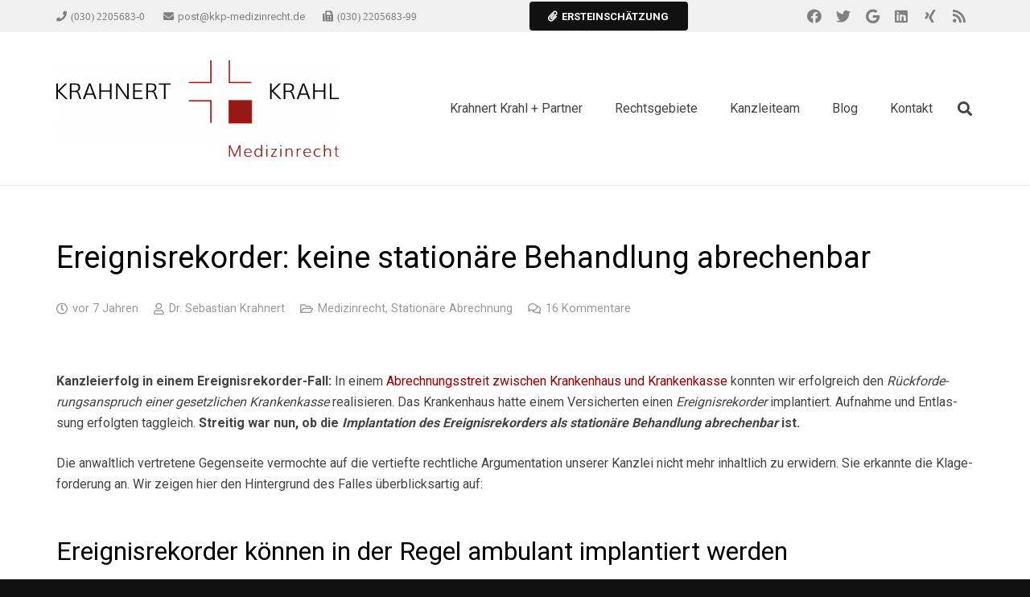

--- FILE ---
content_type: text/html; charset=UTF-8
request_url: https://www.kkp-medizinrecht.de/ereignisrekorder-stationaere-behandlung/
body_size: 36054
content:
<!DOCTYPE HTML>
<html lang="de">
<head>
	<meta charset="UTF-8">
	<meta name='robots' content='index, follow, max-image-preview:large, max-snippet:-1, max-video-preview:-1' />

	<!-- This site is optimized with the Yoast SEO plugin v26.8 - https://yoast.com/product/yoast-seo-wordpress/ -->
	<title>Ereignisrekorder: keine stationäre Behandlung abrechenbar</title>
	<meta name="description" content="Ereignisrekorder: erfolgreiche Durchsetzung des Erstattungsanspruchs einer Krankenkasse bei unrechtmäßiger stationärer Abrechnung der Implantation" />
	<link rel="canonical" href="https://www.kkp-medizinrecht.de/ereignisrekorder-stationaere-behandlung/" />
	<meta property="og:locale" content="de_DE" />
	<meta property="og:type" content="article" />
	<meta property="og:title" content="Ereignisrekorder: keine stationäre Behandlung abrechenbar" />
	<meta property="og:description" content="Ereignisrekorder: erfolgreiche Durchsetzung des Erstattungsanspruchs einer Krankenkasse bei unrechtmäßiger stationärer Abrechnung der Implantation" />
	<meta property="og:url" content="https://www.kkp-medizinrecht.de/ereignisrekorder-stationaere-behandlung/" />
	<meta property="og:site_name" content="Krahnert Krahl + Partner | Rechtsanwälte | Medizinrecht | Berlin" />
	<meta property="article:publisher" content="https://www.facebook.com/krahnert.krahl.partner/" />
	<meta property="article:published_time" content="2018-09-12T17:18:43+00:00" />
	<meta property="article:modified_time" content="2023-05-02T15:01:21+00:00" />
	<meta name="author" content="Dr. Sebastian Krahnert" />
	<meta name="twitter:card" content="summary_large_image" />
	<meta name="twitter:creator" content="@medizinrecht24" />
	<meta name="twitter:site" content="@medizinrecht24" />
	<meta name="twitter:label1" content="Verfasst von" />
	<meta name="twitter:data1" content="Dr. Sebastian Krahnert" />
	<meta name="twitter:label2" content="Geschätzte Lesezeit" />
	<meta name="twitter:data2" content="4 Minuten" />
	<script type="application/ld+json" class="yoast-schema-graph">{"@context":"https://schema.org","@graph":[{"@type":"Article","@id":"https://www.kkp-medizinrecht.de/ereignisrekorder-stationaere-behandlung/#article","isPartOf":{"@id":"https://www.kkp-medizinrecht.de/ereignisrekorder-stationaere-behandlung/"},"author":{"name":"Dr. Sebastian Krahnert","@id":"https://www.kkp-medizinrecht.de/#/schema/person/458e7f7de9afc075de89d849dcbd8633"},"headline":"Ereignisrekorder: keine stationäre Behandlung abrechenbar","datePublished":"2018-09-12T17:18:43+00:00","dateModified":"2023-05-02T15:01:21+00:00","mainEntityOfPage":{"@id":"https://www.kkp-medizinrecht.de/ereignisrekorder-stationaere-behandlung/"},"wordCount":591,"commentCount":16,"publisher":{"@id":"https://www.kkp-medizinrecht.de/#organization"},"keywords":["Abrechnung","Abrechnungsprüfung","ambulant","DRG","Ereignisrekorder","Event Recorder","Eventrekorder","Fehlbelegung","Fehlbelegungsprüfung","GOÄ","stationär","Stationäre Abrechnung"],"articleSection":["Medizinrecht","Stationäre Abrechnung"],"inLanguage":"de","potentialAction":[{"@type":"CommentAction","name":"Comment","target":["https://www.kkp-medizinrecht.de/ereignisrekorder-stationaere-behandlung/#respond"]}]},{"@type":"WebPage","@id":"https://www.kkp-medizinrecht.de/ereignisrekorder-stationaere-behandlung/","url":"https://www.kkp-medizinrecht.de/ereignisrekorder-stationaere-behandlung/","name":"Ereignisrekorder: keine stationäre Behandlung abrechenbar","isPartOf":{"@id":"https://www.kkp-medizinrecht.de/#website"},"datePublished":"2018-09-12T17:18:43+00:00","dateModified":"2023-05-02T15:01:21+00:00","description":"Ereignisrekorder: erfolgreiche Durchsetzung des Erstattungsanspruchs einer Krankenkasse bei unrechtmäßiger stationärer Abrechnung der Implantation","breadcrumb":{"@id":"https://www.kkp-medizinrecht.de/ereignisrekorder-stationaere-behandlung/#breadcrumb"},"inLanguage":"de","potentialAction":[{"@type":"ReadAction","target":["https://www.kkp-medizinrecht.de/ereignisrekorder-stationaere-behandlung/"]}]},{"@type":"BreadcrumbList","@id":"https://www.kkp-medizinrecht.de/ereignisrekorder-stationaere-behandlung/#breadcrumb","itemListElement":[{"@type":"ListItem","position":1,"name":"Start","item":"https://www.kkp-medizinrecht.de/"},{"@type":"ListItem","position":2,"name":"Ereignisrekorder: keine stationäre Behandlung abrechenbar"}]},{"@type":"WebSite","@id":"https://www.kkp-medizinrecht.de/#website","url":"https://www.kkp-medizinrecht.de/","name":"Krahnert Krahl + Partner | Rechtsanwälte | Medizinrecht | Berlin","description":"Kanzlei für das gesamte Medizinrecht","publisher":{"@id":"https://www.kkp-medizinrecht.de/#organization"},"alternateName":"KKP Medizinrecht","potentialAction":[{"@type":"SearchAction","target":{"@type":"EntryPoint","urlTemplate":"https://www.kkp-medizinrecht.de/?s={search_term_string}"},"query-input":{"@type":"PropertyValueSpecification","valueRequired":true,"valueName":"search_term_string"}}],"inLanguage":"de"},{"@type":"Organization","@id":"https://www.kkp-medizinrecht.de/#organization","name":"Krahnert Krahl + Partner | Rechtsanwälte und Ärzte","alternateName":"KKP Medizinrecht","url":"https://www.kkp-medizinrecht.de/","logo":{"@type":"ImageObject","inLanguage":"de","@id":"https://www.kkp-medizinrecht.de/#/schema/logo/image/","url":"https://www.kkp-medizinrecht.de/wp-content/uploads/2018/04/Logo-Krahnert-und-Krahl-blog.png","contentUrl":"https://www.kkp-medizinrecht.de/wp-content/uploads/2018/04/Logo-Krahnert-und-Krahl-blog.png","width":415,"height":190,"caption":"Krahnert Krahl + Partner | Rechtsanwälte und Ärzte"},"image":{"@id":"https://www.kkp-medizinrecht.de/#/schema/logo/image/"},"sameAs":["https://www.facebook.com/krahnert.krahl.partner/","https://x.com/medizinrecht24","https://www.linkedin.com/in/krahnert"]},{"@type":"Person","@id":"https://www.kkp-medizinrecht.de/#/schema/person/458e7f7de9afc075de89d849dcbd8633","name":"Dr. Sebastian Krahnert","image":{"@type":"ImageObject","inLanguage":"de","@id":"https://www.kkp-medizinrecht.de/#/schema/person/image/","url":"https://secure.gravatar.com/avatar/7df56184e91898b67a878bcedda97bf00fc525b23d532dec346145a08076549c?s=96&d=blank&r=g","contentUrl":"https://secure.gravatar.com/avatar/7df56184e91898b67a878bcedda97bf00fc525b23d532dec346145a08076549c?s=96&d=blank&r=g","caption":"Dr. Sebastian Krahnert"},"description":"Dr. Sebastian Krahnert ist Rechtsanwalt und Arzt. Er ist Inhaber einer Kanzlei für Medizinrecht in Berlin.","sameAs":["https://www.kkp-medizinrecht.de/medizinkanzlei/krahnert/","https://x.com/medizinrecht24"]}]}</script>
	<!-- / Yoast SEO plugin. -->


<link rel='dns-prefetch' href='//fonts.googleapis.com' />
<link rel="alternate" type="application/rss+xml" title="Krahnert Krahl + Partner | Rechtsanwälte | Medizinrecht | Berlin &raquo; Feed" href="https://www.kkp-medizinrecht.de/feed/" />
<link rel="alternate" title="oEmbed (JSON)" type="application/json+oembed" href="https://www.kkp-medizinrecht.de/wp-json/oembed/1.0/embed?url=https%3A%2F%2Fwww.kkp-medizinrecht.de%2Fereignisrekorder-stationaere-behandlung%2F" />
<link rel="alternate" title="oEmbed (XML)" type="text/xml+oembed" href="https://www.kkp-medizinrecht.de/wp-json/oembed/1.0/embed?url=https%3A%2F%2Fwww.kkp-medizinrecht.de%2Fereignisrekorder-stationaere-behandlung%2F&#038;format=xml" />
<meta name="viewport" content="width=device-width, initial-scale=1">
<meta name="SKYPE_TOOLBAR" content="SKYPE_TOOLBAR_PARSER_COMPATIBLE">
<meta name="theme-color" content="#f5f5f5">
<meta property="og:title" content="Ereignisrekorder: keine stationäre Behandlung abrechenbar">
<meta property="og:url" content="https://www.kkp-medizinrecht.de/ereignisrekorder-stationaere-behandlung/">
<meta property="og:locale" content="de_DE">
<meta property="og:site_name" content="Krahnert Krahl + Partner | Rechtsanwälte | Medizinrecht | Berlin">
<meta property="og:type" content="article">
<meta property="og:image" content="https://www.kkp-medizinrecht.de/wp-content/uploads/2018/09/Ereignisrekorder-stationär-Vergütung.jpg" itemprop="image">
<style id='wp-img-auto-sizes-contain-inline-css'>
img:is([sizes=auto i],[sizes^="auto," i]){contain-intrinsic-size:3000px 1500px}
/*# sourceURL=wp-img-auto-sizes-contain-inline-css */
</style>
<style id='wp-emoji-styles-inline-css'>

	img.wp-smiley, img.emoji {
		display: inline !important;
		border: none !important;
		box-shadow: none !important;
		height: 1em !important;
		width: 1em !important;
		margin: 0 0.07em !important;
		vertical-align: -0.1em !important;
		background: none !important;
		padding: 0 !important;
	}
/*# sourceURL=wp-emoji-styles-inline-css */
</style>
<style id='wp-block-library-inline-css'>
:root{--wp-block-synced-color:#7a00df;--wp-block-synced-color--rgb:122,0,223;--wp-bound-block-color:var(--wp-block-synced-color);--wp-editor-canvas-background:#ddd;--wp-admin-theme-color:#007cba;--wp-admin-theme-color--rgb:0,124,186;--wp-admin-theme-color-darker-10:#006ba1;--wp-admin-theme-color-darker-10--rgb:0,107,160.5;--wp-admin-theme-color-darker-20:#005a87;--wp-admin-theme-color-darker-20--rgb:0,90,135;--wp-admin-border-width-focus:2px}@media (min-resolution:192dpi){:root{--wp-admin-border-width-focus:1.5px}}.wp-element-button{cursor:pointer}:root .has-very-light-gray-background-color{background-color:#eee}:root .has-very-dark-gray-background-color{background-color:#313131}:root .has-very-light-gray-color{color:#eee}:root .has-very-dark-gray-color{color:#313131}:root .has-vivid-green-cyan-to-vivid-cyan-blue-gradient-background{background:linear-gradient(135deg,#00d084,#0693e3)}:root .has-purple-crush-gradient-background{background:linear-gradient(135deg,#34e2e4,#4721fb 50%,#ab1dfe)}:root .has-hazy-dawn-gradient-background{background:linear-gradient(135deg,#faaca8,#dad0ec)}:root .has-subdued-olive-gradient-background{background:linear-gradient(135deg,#fafae1,#67a671)}:root .has-atomic-cream-gradient-background{background:linear-gradient(135deg,#fdd79a,#004a59)}:root .has-nightshade-gradient-background{background:linear-gradient(135deg,#330968,#31cdcf)}:root .has-midnight-gradient-background{background:linear-gradient(135deg,#020381,#2874fc)}:root{--wp--preset--font-size--normal:16px;--wp--preset--font-size--huge:42px}.has-regular-font-size{font-size:1em}.has-larger-font-size{font-size:2.625em}.has-normal-font-size{font-size:var(--wp--preset--font-size--normal)}.has-huge-font-size{font-size:var(--wp--preset--font-size--huge)}.has-text-align-center{text-align:center}.has-text-align-left{text-align:left}.has-text-align-right{text-align:right}.has-fit-text{white-space:nowrap!important}#end-resizable-editor-section{display:none}.aligncenter{clear:both}.items-justified-left{justify-content:flex-start}.items-justified-center{justify-content:center}.items-justified-right{justify-content:flex-end}.items-justified-space-between{justify-content:space-between}.screen-reader-text{border:0;clip-path:inset(50%);height:1px;margin:-1px;overflow:hidden;padding:0;position:absolute;width:1px;word-wrap:normal!important}.screen-reader-text:focus{background-color:#ddd;clip-path:none;color:#444;display:block;font-size:1em;height:auto;left:5px;line-height:normal;padding:15px 23px 14px;text-decoration:none;top:5px;width:auto;z-index:100000}html :where(.has-border-color){border-style:solid}html :where([style*=border-top-color]){border-top-style:solid}html :where([style*=border-right-color]){border-right-style:solid}html :where([style*=border-bottom-color]){border-bottom-style:solid}html :where([style*=border-left-color]){border-left-style:solid}html :where([style*=border-width]){border-style:solid}html :where([style*=border-top-width]){border-top-style:solid}html :where([style*=border-right-width]){border-right-style:solid}html :where([style*=border-bottom-width]){border-bottom-style:solid}html :where([style*=border-left-width]){border-left-style:solid}html :where(img[class*=wp-image-]){height:auto;max-width:100%}:where(figure){margin:0 0 1em}html :where(.is-position-sticky){--wp-admin--admin-bar--position-offset:var(--wp-admin--admin-bar--height,0px)}@media screen and (max-width:600px){html :where(.is-position-sticky){--wp-admin--admin-bar--position-offset:0px}}

/*# sourceURL=wp-block-library-inline-css */
</style><style id='wp-block-heading-inline-css'>
h1:where(.wp-block-heading).has-background,h2:where(.wp-block-heading).has-background,h3:where(.wp-block-heading).has-background,h4:where(.wp-block-heading).has-background,h5:where(.wp-block-heading).has-background,h6:where(.wp-block-heading).has-background{padding:1.25em 2.375em}h1.has-text-align-left[style*=writing-mode]:where([style*=vertical-lr]),h1.has-text-align-right[style*=writing-mode]:where([style*=vertical-rl]),h2.has-text-align-left[style*=writing-mode]:where([style*=vertical-lr]),h2.has-text-align-right[style*=writing-mode]:where([style*=vertical-rl]),h3.has-text-align-left[style*=writing-mode]:where([style*=vertical-lr]),h3.has-text-align-right[style*=writing-mode]:where([style*=vertical-rl]),h4.has-text-align-left[style*=writing-mode]:where([style*=vertical-lr]),h4.has-text-align-right[style*=writing-mode]:where([style*=vertical-rl]),h5.has-text-align-left[style*=writing-mode]:where([style*=vertical-lr]),h5.has-text-align-right[style*=writing-mode]:where([style*=vertical-rl]),h6.has-text-align-left[style*=writing-mode]:where([style*=vertical-lr]),h6.has-text-align-right[style*=writing-mode]:where([style*=vertical-rl]){rotate:180deg}
/*# sourceURL=https://www.kkp-medizinrecht.de/wp-includes/blocks/heading/style.min.css */
</style>
<style id='wp-block-image-inline-css'>
.wp-block-image>a,.wp-block-image>figure>a{display:inline-block}.wp-block-image img{box-sizing:border-box;height:auto;max-width:100%;vertical-align:bottom}@media not (prefers-reduced-motion){.wp-block-image img.hide{visibility:hidden}.wp-block-image img.show{animation:show-content-image .4s}}.wp-block-image[style*=border-radius] img,.wp-block-image[style*=border-radius]>a{border-radius:inherit}.wp-block-image.has-custom-border img{box-sizing:border-box}.wp-block-image.aligncenter{text-align:center}.wp-block-image.alignfull>a,.wp-block-image.alignwide>a{width:100%}.wp-block-image.alignfull img,.wp-block-image.alignwide img{height:auto;width:100%}.wp-block-image .aligncenter,.wp-block-image .alignleft,.wp-block-image .alignright,.wp-block-image.aligncenter,.wp-block-image.alignleft,.wp-block-image.alignright{display:table}.wp-block-image .aligncenter>figcaption,.wp-block-image .alignleft>figcaption,.wp-block-image .alignright>figcaption,.wp-block-image.aligncenter>figcaption,.wp-block-image.alignleft>figcaption,.wp-block-image.alignright>figcaption{caption-side:bottom;display:table-caption}.wp-block-image .alignleft{float:left;margin:.5em 1em .5em 0}.wp-block-image .alignright{float:right;margin:.5em 0 .5em 1em}.wp-block-image .aligncenter{margin-left:auto;margin-right:auto}.wp-block-image :where(figcaption){margin-bottom:1em;margin-top:.5em}.wp-block-image.is-style-circle-mask img{border-radius:9999px}@supports ((-webkit-mask-image:none) or (mask-image:none)) or (-webkit-mask-image:none){.wp-block-image.is-style-circle-mask img{border-radius:0;-webkit-mask-image:url('data:image/svg+xml;utf8,<svg viewBox="0 0 100 100" xmlns="http://www.w3.org/2000/svg"><circle cx="50" cy="50" r="50"/></svg>');mask-image:url('data:image/svg+xml;utf8,<svg viewBox="0 0 100 100" xmlns="http://www.w3.org/2000/svg"><circle cx="50" cy="50" r="50"/></svg>');mask-mode:alpha;-webkit-mask-position:center;mask-position:center;-webkit-mask-repeat:no-repeat;mask-repeat:no-repeat;-webkit-mask-size:contain;mask-size:contain}}:root :where(.wp-block-image.is-style-rounded img,.wp-block-image .is-style-rounded img){border-radius:9999px}.wp-block-image figure{margin:0}.wp-lightbox-container{display:flex;flex-direction:column;position:relative}.wp-lightbox-container img{cursor:zoom-in}.wp-lightbox-container img:hover+button{opacity:1}.wp-lightbox-container button{align-items:center;backdrop-filter:blur(16px) saturate(180%);background-color:#5a5a5a40;border:none;border-radius:4px;cursor:zoom-in;display:flex;height:20px;justify-content:center;opacity:0;padding:0;position:absolute;right:16px;text-align:center;top:16px;width:20px;z-index:100}@media not (prefers-reduced-motion){.wp-lightbox-container button{transition:opacity .2s ease}}.wp-lightbox-container button:focus-visible{outline:3px auto #5a5a5a40;outline:3px auto -webkit-focus-ring-color;outline-offset:3px}.wp-lightbox-container button:hover{cursor:pointer;opacity:1}.wp-lightbox-container button:focus{opacity:1}.wp-lightbox-container button:focus,.wp-lightbox-container button:hover,.wp-lightbox-container button:not(:hover):not(:active):not(.has-background){background-color:#5a5a5a40;border:none}.wp-lightbox-overlay{box-sizing:border-box;cursor:zoom-out;height:100vh;left:0;overflow:hidden;position:fixed;top:0;visibility:hidden;width:100%;z-index:100000}.wp-lightbox-overlay .close-button{align-items:center;cursor:pointer;display:flex;justify-content:center;min-height:40px;min-width:40px;padding:0;position:absolute;right:calc(env(safe-area-inset-right) + 16px);top:calc(env(safe-area-inset-top) + 16px);z-index:5000000}.wp-lightbox-overlay .close-button:focus,.wp-lightbox-overlay .close-button:hover,.wp-lightbox-overlay .close-button:not(:hover):not(:active):not(.has-background){background:none;border:none}.wp-lightbox-overlay .lightbox-image-container{height:var(--wp--lightbox-container-height);left:50%;overflow:hidden;position:absolute;top:50%;transform:translate(-50%,-50%);transform-origin:top left;width:var(--wp--lightbox-container-width);z-index:9999999999}.wp-lightbox-overlay .wp-block-image{align-items:center;box-sizing:border-box;display:flex;height:100%;justify-content:center;margin:0;position:relative;transform-origin:0 0;width:100%;z-index:3000000}.wp-lightbox-overlay .wp-block-image img{height:var(--wp--lightbox-image-height);min-height:var(--wp--lightbox-image-height);min-width:var(--wp--lightbox-image-width);width:var(--wp--lightbox-image-width)}.wp-lightbox-overlay .wp-block-image figcaption{display:none}.wp-lightbox-overlay button{background:none;border:none}.wp-lightbox-overlay .scrim{background-color:#fff;height:100%;opacity:.9;position:absolute;width:100%;z-index:2000000}.wp-lightbox-overlay.active{visibility:visible}@media not (prefers-reduced-motion){.wp-lightbox-overlay.active{animation:turn-on-visibility .25s both}.wp-lightbox-overlay.active img{animation:turn-on-visibility .35s both}.wp-lightbox-overlay.show-closing-animation:not(.active){animation:turn-off-visibility .35s both}.wp-lightbox-overlay.show-closing-animation:not(.active) img{animation:turn-off-visibility .25s both}.wp-lightbox-overlay.zoom.active{animation:none;opacity:1;visibility:visible}.wp-lightbox-overlay.zoom.active .lightbox-image-container{animation:lightbox-zoom-in .4s}.wp-lightbox-overlay.zoom.active .lightbox-image-container img{animation:none}.wp-lightbox-overlay.zoom.active .scrim{animation:turn-on-visibility .4s forwards}.wp-lightbox-overlay.zoom.show-closing-animation:not(.active){animation:none}.wp-lightbox-overlay.zoom.show-closing-animation:not(.active) .lightbox-image-container{animation:lightbox-zoom-out .4s}.wp-lightbox-overlay.zoom.show-closing-animation:not(.active) .lightbox-image-container img{animation:none}.wp-lightbox-overlay.zoom.show-closing-animation:not(.active) .scrim{animation:turn-off-visibility .4s forwards}}@keyframes show-content-image{0%{visibility:hidden}99%{visibility:hidden}to{visibility:visible}}@keyframes turn-on-visibility{0%{opacity:0}to{opacity:1}}@keyframes turn-off-visibility{0%{opacity:1;visibility:visible}99%{opacity:0;visibility:visible}to{opacity:0;visibility:hidden}}@keyframes lightbox-zoom-in{0%{transform:translate(calc((-100vw + var(--wp--lightbox-scrollbar-width))/2 + var(--wp--lightbox-initial-left-position)),calc(-50vh + var(--wp--lightbox-initial-top-position))) scale(var(--wp--lightbox-scale))}to{transform:translate(-50%,-50%) scale(1)}}@keyframes lightbox-zoom-out{0%{transform:translate(-50%,-50%) scale(1);visibility:visible}99%{visibility:visible}to{transform:translate(calc((-100vw + var(--wp--lightbox-scrollbar-width))/2 + var(--wp--lightbox-initial-left-position)),calc(-50vh + var(--wp--lightbox-initial-top-position))) scale(var(--wp--lightbox-scale));visibility:hidden}}
/*# sourceURL=https://www.kkp-medizinrecht.de/wp-includes/blocks/image/style.min.css */
</style>
<style id='wp-block-paragraph-inline-css'>
.is-small-text{font-size:.875em}.is-regular-text{font-size:1em}.is-large-text{font-size:2.25em}.is-larger-text{font-size:3em}.has-drop-cap:not(:focus):first-letter{float:left;font-size:8.4em;font-style:normal;font-weight:100;line-height:.68;margin:.05em .1em 0 0;text-transform:uppercase}body.rtl .has-drop-cap:not(:focus):first-letter{float:none;margin-left:.1em}p.has-drop-cap.has-background{overflow:hidden}:root :where(p.has-background){padding:1.25em 2.375em}:where(p.has-text-color:not(.has-link-color)) a{color:inherit}p.has-text-align-left[style*="writing-mode:vertical-lr"],p.has-text-align-right[style*="writing-mode:vertical-rl"]{rotate:180deg}
/*# sourceURL=https://www.kkp-medizinrecht.de/wp-includes/blocks/paragraph/style.min.css */
</style>
<style id='global-styles-inline-css'>
:root{--wp--preset--aspect-ratio--square: 1;--wp--preset--aspect-ratio--4-3: 4/3;--wp--preset--aspect-ratio--3-4: 3/4;--wp--preset--aspect-ratio--3-2: 3/2;--wp--preset--aspect-ratio--2-3: 2/3;--wp--preset--aspect-ratio--16-9: 16/9;--wp--preset--aspect-ratio--9-16: 9/16;--wp--preset--color--black: #000000;--wp--preset--color--cyan-bluish-gray: #abb8c3;--wp--preset--color--white: #ffffff;--wp--preset--color--pale-pink: #f78da7;--wp--preset--color--vivid-red: #cf2e2e;--wp--preset--color--luminous-vivid-orange: #ff6900;--wp--preset--color--luminous-vivid-amber: #fcb900;--wp--preset--color--light-green-cyan: #7bdcb5;--wp--preset--color--vivid-green-cyan: #00d084;--wp--preset--color--pale-cyan-blue: #8ed1fc;--wp--preset--color--vivid-cyan-blue: #0693e3;--wp--preset--color--vivid-purple: #9b51e0;--wp--preset--gradient--vivid-cyan-blue-to-vivid-purple: linear-gradient(135deg,rgb(6,147,227) 0%,rgb(155,81,224) 100%);--wp--preset--gradient--light-green-cyan-to-vivid-green-cyan: linear-gradient(135deg,rgb(122,220,180) 0%,rgb(0,208,130) 100%);--wp--preset--gradient--luminous-vivid-amber-to-luminous-vivid-orange: linear-gradient(135deg,rgb(252,185,0) 0%,rgb(255,105,0) 100%);--wp--preset--gradient--luminous-vivid-orange-to-vivid-red: linear-gradient(135deg,rgb(255,105,0) 0%,rgb(207,46,46) 100%);--wp--preset--gradient--very-light-gray-to-cyan-bluish-gray: linear-gradient(135deg,rgb(238,238,238) 0%,rgb(169,184,195) 100%);--wp--preset--gradient--cool-to-warm-spectrum: linear-gradient(135deg,rgb(74,234,220) 0%,rgb(151,120,209) 20%,rgb(207,42,186) 40%,rgb(238,44,130) 60%,rgb(251,105,98) 80%,rgb(254,248,76) 100%);--wp--preset--gradient--blush-light-purple: linear-gradient(135deg,rgb(255,206,236) 0%,rgb(152,150,240) 100%);--wp--preset--gradient--blush-bordeaux: linear-gradient(135deg,rgb(254,205,165) 0%,rgb(254,45,45) 50%,rgb(107,0,62) 100%);--wp--preset--gradient--luminous-dusk: linear-gradient(135deg,rgb(255,203,112) 0%,rgb(199,81,192) 50%,rgb(65,88,208) 100%);--wp--preset--gradient--pale-ocean: linear-gradient(135deg,rgb(255,245,203) 0%,rgb(182,227,212) 50%,rgb(51,167,181) 100%);--wp--preset--gradient--electric-grass: linear-gradient(135deg,rgb(202,248,128) 0%,rgb(113,206,126) 100%);--wp--preset--gradient--midnight: linear-gradient(135deg,rgb(2,3,129) 0%,rgb(40,116,252) 100%);--wp--preset--font-size--small: 13px;--wp--preset--font-size--medium: 20px;--wp--preset--font-size--large: 36px;--wp--preset--font-size--x-large: 42px;--wp--preset--spacing--20: 0.44rem;--wp--preset--spacing--30: 0.67rem;--wp--preset--spacing--40: 1rem;--wp--preset--spacing--50: 1.5rem;--wp--preset--spacing--60: 2.25rem;--wp--preset--spacing--70: 3.38rem;--wp--preset--spacing--80: 5.06rem;--wp--preset--shadow--natural: 6px 6px 9px rgba(0, 0, 0, 0.2);--wp--preset--shadow--deep: 12px 12px 50px rgba(0, 0, 0, 0.4);--wp--preset--shadow--sharp: 6px 6px 0px rgba(0, 0, 0, 0.2);--wp--preset--shadow--outlined: 6px 6px 0px -3px rgb(255, 255, 255), 6px 6px rgb(0, 0, 0);--wp--preset--shadow--crisp: 6px 6px 0px rgb(0, 0, 0);}:where(.is-layout-flex){gap: 0.5em;}:where(.is-layout-grid){gap: 0.5em;}body .is-layout-flex{display: flex;}.is-layout-flex{flex-wrap: wrap;align-items: center;}.is-layout-flex > :is(*, div){margin: 0;}body .is-layout-grid{display: grid;}.is-layout-grid > :is(*, div){margin: 0;}:where(.wp-block-columns.is-layout-flex){gap: 2em;}:where(.wp-block-columns.is-layout-grid){gap: 2em;}:where(.wp-block-post-template.is-layout-flex){gap: 1.25em;}:where(.wp-block-post-template.is-layout-grid){gap: 1.25em;}.has-black-color{color: var(--wp--preset--color--black) !important;}.has-cyan-bluish-gray-color{color: var(--wp--preset--color--cyan-bluish-gray) !important;}.has-white-color{color: var(--wp--preset--color--white) !important;}.has-pale-pink-color{color: var(--wp--preset--color--pale-pink) !important;}.has-vivid-red-color{color: var(--wp--preset--color--vivid-red) !important;}.has-luminous-vivid-orange-color{color: var(--wp--preset--color--luminous-vivid-orange) !important;}.has-luminous-vivid-amber-color{color: var(--wp--preset--color--luminous-vivid-amber) !important;}.has-light-green-cyan-color{color: var(--wp--preset--color--light-green-cyan) !important;}.has-vivid-green-cyan-color{color: var(--wp--preset--color--vivid-green-cyan) !important;}.has-pale-cyan-blue-color{color: var(--wp--preset--color--pale-cyan-blue) !important;}.has-vivid-cyan-blue-color{color: var(--wp--preset--color--vivid-cyan-blue) !important;}.has-vivid-purple-color{color: var(--wp--preset--color--vivid-purple) !important;}.has-black-background-color{background-color: var(--wp--preset--color--black) !important;}.has-cyan-bluish-gray-background-color{background-color: var(--wp--preset--color--cyan-bluish-gray) !important;}.has-white-background-color{background-color: var(--wp--preset--color--white) !important;}.has-pale-pink-background-color{background-color: var(--wp--preset--color--pale-pink) !important;}.has-vivid-red-background-color{background-color: var(--wp--preset--color--vivid-red) !important;}.has-luminous-vivid-orange-background-color{background-color: var(--wp--preset--color--luminous-vivid-orange) !important;}.has-luminous-vivid-amber-background-color{background-color: var(--wp--preset--color--luminous-vivid-amber) !important;}.has-light-green-cyan-background-color{background-color: var(--wp--preset--color--light-green-cyan) !important;}.has-vivid-green-cyan-background-color{background-color: var(--wp--preset--color--vivid-green-cyan) !important;}.has-pale-cyan-blue-background-color{background-color: var(--wp--preset--color--pale-cyan-blue) !important;}.has-vivid-cyan-blue-background-color{background-color: var(--wp--preset--color--vivid-cyan-blue) !important;}.has-vivid-purple-background-color{background-color: var(--wp--preset--color--vivid-purple) !important;}.has-black-border-color{border-color: var(--wp--preset--color--black) !important;}.has-cyan-bluish-gray-border-color{border-color: var(--wp--preset--color--cyan-bluish-gray) !important;}.has-white-border-color{border-color: var(--wp--preset--color--white) !important;}.has-pale-pink-border-color{border-color: var(--wp--preset--color--pale-pink) !important;}.has-vivid-red-border-color{border-color: var(--wp--preset--color--vivid-red) !important;}.has-luminous-vivid-orange-border-color{border-color: var(--wp--preset--color--luminous-vivid-orange) !important;}.has-luminous-vivid-amber-border-color{border-color: var(--wp--preset--color--luminous-vivid-amber) !important;}.has-light-green-cyan-border-color{border-color: var(--wp--preset--color--light-green-cyan) !important;}.has-vivid-green-cyan-border-color{border-color: var(--wp--preset--color--vivid-green-cyan) !important;}.has-pale-cyan-blue-border-color{border-color: var(--wp--preset--color--pale-cyan-blue) !important;}.has-vivid-cyan-blue-border-color{border-color: var(--wp--preset--color--vivid-cyan-blue) !important;}.has-vivid-purple-border-color{border-color: var(--wp--preset--color--vivid-purple) !important;}.has-vivid-cyan-blue-to-vivid-purple-gradient-background{background: var(--wp--preset--gradient--vivid-cyan-blue-to-vivid-purple) !important;}.has-light-green-cyan-to-vivid-green-cyan-gradient-background{background: var(--wp--preset--gradient--light-green-cyan-to-vivid-green-cyan) !important;}.has-luminous-vivid-amber-to-luminous-vivid-orange-gradient-background{background: var(--wp--preset--gradient--luminous-vivid-amber-to-luminous-vivid-orange) !important;}.has-luminous-vivid-orange-to-vivid-red-gradient-background{background: var(--wp--preset--gradient--luminous-vivid-orange-to-vivid-red) !important;}.has-very-light-gray-to-cyan-bluish-gray-gradient-background{background: var(--wp--preset--gradient--very-light-gray-to-cyan-bluish-gray) !important;}.has-cool-to-warm-spectrum-gradient-background{background: var(--wp--preset--gradient--cool-to-warm-spectrum) !important;}.has-blush-light-purple-gradient-background{background: var(--wp--preset--gradient--blush-light-purple) !important;}.has-blush-bordeaux-gradient-background{background: var(--wp--preset--gradient--blush-bordeaux) !important;}.has-luminous-dusk-gradient-background{background: var(--wp--preset--gradient--luminous-dusk) !important;}.has-pale-ocean-gradient-background{background: var(--wp--preset--gradient--pale-ocean) !important;}.has-electric-grass-gradient-background{background: var(--wp--preset--gradient--electric-grass) !important;}.has-midnight-gradient-background{background: var(--wp--preset--gradient--midnight) !important;}.has-small-font-size{font-size: var(--wp--preset--font-size--small) !important;}.has-medium-font-size{font-size: var(--wp--preset--font-size--medium) !important;}.has-large-font-size{font-size: var(--wp--preset--font-size--large) !important;}.has-x-large-font-size{font-size: var(--wp--preset--font-size--x-large) !important;}
/*# sourceURL=global-styles-inline-css */
</style>

<style id='classic-theme-styles-inline-css'>
/*! This file is auto-generated */
.wp-block-button__link{color:#fff;background-color:#32373c;border-radius:9999px;box-shadow:none;text-decoration:none;padding:calc(.667em + 2px) calc(1.333em + 2px);font-size:1.125em}.wp-block-file__button{background:#32373c;color:#fff;text-decoration:none}
/*# sourceURL=/wp-includes/css/classic-themes.min.css */
</style>
<link rel='stylesheet' id='contact-form-7-css' href='https://www.kkp-medizinrecht.de/wp-content/plugins/contact-form-7/includes/css/styles.css?ver=6.1.4' media='all' />
<link rel='stylesheet' id='us-fonts-css' href='https://fonts.googleapis.com/css?family=Roboto%3A400%2C700&#038;display=swap&#038;ver=6.9' media='all' />
<style id='wp-typography-custom-inline-css'>
sup, sub{font-size: 75%;line-height: 100%}sup{vertical-align: 60%}sub{vertical-align: -10%}.amp{font-family: Baskerville, "Goudy Old Style", Palatino, "Book Antiqua", "Warnock Pro", serif;font-size: 1.1em;font-style: italic;font-weight: normal;line-height: 1em}.caps{font-size: 90%}.dquo{margin-left: -0.4em}.quo{margin-left: -0.2em}.pull-single{margin-left: -0.15em}.push-single{margin-right: 0.15em}.pull-double{margin-left: -0.38em}.push-double{margin-right: 0.38em}
/*# sourceURL=wp-typography-custom-inline-css */
</style>
<style id='wp-typography-safari-font-workaround-inline-css'>
body {-webkit-font-feature-settings: "liga";font-feature-settings: "liga";-ms-font-feature-settings: normal;}
/*# sourceURL=wp-typography-safari-font-workaround-inline-css */
</style>
<link rel='stylesheet' id='us-theme-css' href='https://www.kkp-medizinrecht.de/wp-content/uploads/us-assets/www.kkp-medizinrecht.de.css?ver=ce46fb48' media='all' />
<link rel='stylesheet' id='bsf-Defaults-css' href='https://www.kkp-medizinrecht.de/wp-content/uploads/smile_fonts/Defaults/Defaults.css?ver=3.19.6' media='all' />
<script src="https://www.kkp-medizinrecht.de/wp-includes/js/jquery/jquery.min.js?ver=3.7.1" id="jquery-core-js"></script>
<script src="https://www.kkp-medizinrecht.de/wp-content/plugins/revslider/public/assets/js/rbtools.min.js?ver=6.6.12" async id="tp-tools-js"></script>
<script src="https://www.kkp-medizinrecht.de/wp-content/plugins/revslider/public/assets/js/rs6.min.js?ver=6.6.12" async id="revmin-js"></script>
<link rel="https://api.w.org/" href="https://www.kkp-medizinrecht.de/wp-json/" /><link rel="alternate" title="JSON" type="application/json" href="https://www.kkp-medizinrecht.de/wp-json/wp/v2/posts/1707" /><link rel="EditURI" type="application/rsd+xml" title="RSD" href="https://www.kkp-medizinrecht.de/xmlrpc.php?rsd" />
<link rel='shortlink' href='https://www.kkp-medizinrecht.de/?p=1707' />
<link rel="apple-touch-icon" sizes="180x180" href="/wp-content/uploads/fbrfg/apple-touch-icon.png">
<link rel="icon" type="image/png" sizes="32x32" href="/wp-content/uploads/fbrfg/favicon-32x32.png">
<link rel="icon" type="image/png" sizes="16x16" href="/wp-content/uploads/fbrfg/favicon-16x16.png">
<link rel="manifest" href="/wp-content/uploads/fbrfg/site.webmanifest">
<link rel="mask-icon" href="/wp-content/uploads/fbrfg/safari-pinned-tab.svg" color="#5bbad5">
<link rel="shortcut icon" href="/wp-content/uploads/fbrfg/favicon.ico">
<meta name="msapplication-TileColor" content="#da532c">
<meta name="msapplication-config" content="/wp-content/uploads/fbrfg/browserconfig.xml">
<meta name="theme-color" content="#ffffff">		<script>
			if ( ! /Android|webOS|iPhone|iPad|iPod|BlackBerry|IEMobile|Opera Mini/i.test( navigator.userAgent ) ) {
				var root = document.getElementsByTagName( 'html' )[ 0 ]
				root.className += " no-touch";
			}
		</script>
		<style>.recentcomments a{display:inline !important;padding:0 !important;margin:0 !important;}</style><meta name="generator" content="Powered by WPBakery Page Builder - drag and drop page builder for WordPress."/>
<meta name="generator" content="Powered by Slider Revolution 6.6.12 - responsive, Mobile-Friendly Slider Plugin for WordPress with comfortable drag and drop interface." />
<script>function setREVStartSize(e){
			//window.requestAnimationFrame(function() {
				window.RSIW = window.RSIW===undefined ? window.innerWidth : window.RSIW;
				window.RSIH = window.RSIH===undefined ? window.innerHeight : window.RSIH;
				try {
					var pw = document.getElementById(e.c).parentNode.offsetWidth,
						newh;
					pw = pw===0 || isNaN(pw) || (e.l=="fullwidth" || e.layout=="fullwidth") ? window.RSIW : pw;
					e.tabw = e.tabw===undefined ? 0 : parseInt(e.tabw);
					e.thumbw = e.thumbw===undefined ? 0 : parseInt(e.thumbw);
					e.tabh = e.tabh===undefined ? 0 : parseInt(e.tabh);
					e.thumbh = e.thumbh===undefined ? 0 : parseInt(e.thumbh);
					e.tabhide = e.tabhide===undefined ? 0 : parseInt(e.tabhide);
					e.thumbhide = e.thumbhide===undefined ? 0 : parseInt(e.thumbhide);
					e.mh = e.mh===undefined || e.mh=="" || e.mh==="auto" ? 0 : parseInt(e.mh,0);
					if(e.layout==="fullscreen" || e.l==="fullscreen")
						newh = Math.max(e.mh,window.RSIH);
					else{
						e.gw = Array.isArray(e.gw) ? e.gw : [e.gw];
						for (var i in e.rl) if (e.gw[i]===undefined || e.gw[i]===0) e.gw[i] = e.gw[i-1];
						e.gh = e.el===undefined || e.el==="" || (Array.isArray(e.el) && e.el.length==0)? e.gh : e.el;
						e.gh = Array.isArray(e.gh) ? e.gh : [e.gh];
						for (var i in e.rl) if (e.gh[i]===undefined || e.gh[i]===0) e.gh[i] = e.gh[i-1];
											
						var nl = new Array(e.rl.length),
							ix = 0,
							sl;
						e.tabw = e.tabhide>=pw ? 0 : e.tabw;
						e.thumbw = e.thumbhide>=pw ? 0 : e.thumbw;
						e.tabh = e.tabhide>=pw ? 0 : e.tabh;
						e.thumbh = e.thumbhide>=pw ? 0 : e.thumbh;
						for (var i in e.rl) nl[i] = e.rl[i]<window.RSIW ? 0 : e.rl[i];
						sl = nl[0];
						for (var i in nl) if (sl>nl[i] && nl[i]>0) { sl = nl[i]; ix=i;}
						var m = pw>(e.gw[ix]+e.tabw+e.thumbw) ? 1 : (pw-(e.tabw+e.thumbw)) / (e.gw[ix]);
						newh =  (e.gh[ix] * m) + (e.tabh + e.thumbh);
					}
					var el = document.getElementById(e.c);
					if (el!==null && el) el.style.height = newh+"px";
					el = document.getElementById(e.c+"_wrapper");
					if (el!==null && el) {
						el.style.height = newh+"px";
						el.style.display = "block";
					}
				} catch(e){
					console.log("Failure at Presize of Slider:" + e)
				}
			//});
		  };</script>
<noscript><style> .wpb_animate_when_almost_visible { opacity: 1; }</style></noscript>		<style id="us-icon-fonts">@font-face{font-display:block;font-style:normal;font-family:"fontawesome";font-weight:900;src:url("https://www.kkp-medizinrecht.de/wp-content/themes/Impreza/fonts/fa-solid-900.woff2?ver=8.15.1") format("woff2"),url("https://www.kkp-medizinrecht.de/wp-content/themes/Impreza/fonts/fa-solid-900.woff?ver=8.15.1") format("woff")}.fas{font-family:"fontawesome";font-weight:900}@font-face{font-display:block;font-style:normal;font-family:"fontawesome";font-weight:400;src:url("https://www.kkp-medizinrecht.de/wp-content/themes/Impreza/fonts/fa-regular-400.woff2?ver=8.15.1") format("woff2"),url("https://www.kkp-medizinrecht.de/wp-content/themes/Impreza/fonts/fa-regular-400.woff?ver=8.15.1") format("woff")}.far{font-family:"fontawesome";font-weight:400}@font-face{font-display:block;font-style:normal;font-family:"fontawesome";font-weight:300;src:url("https://www.kkp-medizinrecht.de/wp-content/themes/Impreza/fonts/fa-light-300.woff2?ver=8.15.1") format("woff2"),url("https://www.kkp-medizinrecht.de/wp-content/themes/Impreza/fonts/fa-light-300.woff?ver=8.15.1") format("woff")}.fal{font-family:"fontawesome";font-weight:300}@font-face{font-display:block;font-style:normal;font-family:"Font Awesome 5 Duotone";font-weight:900;src:url("https://www.kkp-medizinrecht.de/wp-content/themes/Impreza/fonts/fa-duotone-900.woff2?ver=8.15.1") format("woff2"),url("https://www.kkp-medizinrecht.de/wp-content/themes/Impreza/fonts/fa-duotone-900.woff?ver=8.15.1") format("woff")}.fad{font-family:"Font Awesome 5 Duotone";font-weight:900}.fad{position:relative}.fad:before{position:absolute}.fad:after{opacity:0.4}@font-face{font-display:block;font-style:normal;font-family:"Font Awesome 5 Brands";font-weight:400;src:url("https://www.kkp-medizinrecht.de/wp-content/themes/Impreza/fonts/fa-brands-400.woff2?ver=8.15.1") format("woff2"),url("https://www.kkp-medizinrecht.de/wp-content/themes/Impreza/fonts/fa-brands-400.woff?ver=8.15.1") format("woff")}.fab{font-family:"Font Awesome 5 Brands";font-weight:400}@font-face{font-display:block;font-style:normal;font-family:"Material Icons";font-weight:400;src:url("https://www.kkp-medizinrecht.de/wp-content/themes/Impreza/fonts/material-icons.woff2?ver=8.15.1") format("woff2"),url("https://www.kkp-medizinrecht.de/wp-content/themes/Impreza/fonts/material-icons.woff?ver=8.15.1") format("woff")}.material-icons{font-family:"Material Icons";font-weight:400}</style>
				<style id="us-header-css"> .l-subheader.at_top,.l-subheader.at_top .w-dropdown-list,.l-subheader.at_top .type_mobile .w-nav-list.level_1{background:var(--color-header-top-bg);color:var(--color-header-top-text)}.no-touch .l-subheader.at_top a:hover,.no-touch .l-header.bg_transparent .l-subheader.at_top .w-dropdown.opened a:hover{color:var(--color-header-top-text-hover)}.l-header.bg_transparent:not(.sticky) .l-subheader.at_top{background:var(--color-header-top-transparent-bg);color:var(--color-header-top-transparent-text)}.no-touch .l-header.bg_transparent:not(.sticky) .at_top .w-cart-link:hover,.no-touch .l-header.bg_transparent:not(.sticky) .at_top .w-text a:hover,.no-touch .l-header.bg_transparent:not(.sticky) .at_top .w-html a:hover,.no-touch .l-header.bg_transparent:not(.sticky) .at_top .w-nav>a:hover,.no-touch .l-header.bg_transparent:not(.sticky) .at_top .w-menu a:hover,.no-touch .l-header.bg_transparent:not(.sticky) .at_top .w-search>a:hover,.no-touch .l-header.bg_transparent:not(.sticky) .at_top .w-dropdown a:hover,.no-touch .l-header.bg_transparent:not(.sticky) .at_top .type_desktop .menu-item.level_1:hover>a{color:var(--color-header-transparent-text-hover)}.l-subheader.at_middle,.l-subheader.at_middle .w-dropdown-list,.l-subheader.at_middle .type_mobile .w-nav-list.level_1{background:var(--color-header-middle-bg);color:var(--color-header-middle-text)}.no-touch .l-subheader.at_middle a:hover,.no-touch .l-header.bg_transparent .l-subheader.at_middle .w-dropdown.opened a:hover{color:var(--color-header-middle-text-hover)}.l-header.bg_transparent:not(.sticky) .l-subheader.at_middle{background:var(--color-header-transparent-bg);color:var(--color-header-transparent-text)}.no-touch .l-header.bg_transparent:not(.sticky) .at_middle .w-cart-link:hover,.no-touch .l-header.bg_transparent:not(.sticky) .at_middle .w-text a:hover,.no-touch .l-header.bg_transparent:not(.sticky) .at_middle .w-html a:hover,.no-touch .l-header.bg_transparent:not(.sticky) .at_middle .w-nav>a:hover,.no-touch .l-header.bg_transparent:not(.sticky) .at_middle .w-menu a:hover,.no-touch .l-header.bg_transparent:not(.sticky) .at_middle .w-search>a:hover,.no-touch .l-header.bg_transparent:not(.sticky) .at_middle .w-dropdown a:hover,.no-touch .l-header.bg_transparent:not(.sticky) .at_middle .type_desktop .menu-item.level_1:hover>a{color:var(--color-header-transparent-text-hover)}.header_ver .l-header{background:var(--color-header-middle-bg);color:var(--color-header-middle-text)}@media (min-width:903px){.hidden_for_default{display:none!important}.l-subheader.at_bottom{display:none}.l-header{position:relative;z-index:111;width:100%}.l-subheader{margin:0 auto}.l-subheader.width_full{padding-left:1.5rem;padding-right:1.5rem}.l-subheader-h{display:flex;align-items:center;position:relative;margin:0 auto;max-width:var(--site-content-width,1200px);height:inherit}.w-header-show{display:none}.l-header.pos_fixed{position:fixed;left:0}.l-header.pos_fixed:not(.notransition) .l-subheader{transition-property:transform,background,box-shadow,line-height,height;transition-duration:.3s;transition-timing-function:cubic-bezier(.78,.13,.15,.86)}.headerinpos_bottom.sticky_first_section .l-header.pos_fixed{position:fixed!important}.header_hor .l-header.sticky_auto_hide{transition:transform .3s cubic-bezier(.78,.13,.15,.86) .1s}.header_hor .l-header.sticky_auto_hide.down{transform:translateY(-110%)}.l-header.bg_transparent:not(.sticky) .l-subheader{box-shadow:none!important;background:none}.l-header.bg_transparent~.l-main .l-section.width_full.height_auto:first-of-type>.l-section-h{padding-top:0!important;padding-bottom:0!important}.l-header.pos_static.bg_transparent{position:absolute;left:0}.l-subheader.width_full .l-subheader-h{max-width:none!important}.l-header.shadow_thin .l-subheader.at_middle,.l-header.shadow_thin .l-subheader.at_bottom{box-shadow:0 1px 0 rgba(0,0,0,0.08)}.l-header.shadow_wide .l-subheader.at_middle,.l-header.shadow_wide .l-subheader.at_bottom{box-shadow:0 3px 5px -1px rgba(0,0,0,0.1),0 2px 1px -1px rgba(0,0,0,0.05)}.header_hor .l-subheader-cell>.w-cart{margin-left:0;margin-right:0}:root{--header-height:230px;--header-sticky-height:100px}.l-header:before{content:'230'}.l-header.sticky:before{content:'100'}.l-subheader.at_top{line-height:40px;height:40px}.l-header.sticky .l-subheader.at_top{line-height:0px;height:0px;overflow:hidden}.l-subheader.at_middle{line-height:190px;height:190px}.l-header.sticky .l-subheader.at_middle{line-height:100px;height:100px}.l-subheader.at_bottom{line-height:40px;height:40px}.l-header.sticky .l-subheader.at_bottom{line-height:40px;height:40px}.headerinpos_above .l-header.pos_fixed{overflow:hidden;transition:transform 0.3s;transform:translate3d(0,-100%,0)}.headerinpos_above .l-header.pos_fixed.sticky{overflow:visible;transform:none}.headerinpos_above .l-header.pos_fixed~.l-section>.l-section-h,.headerinpos_above .l-header.pos_fixed~.l-main .l-section:first-of-type>.l-section-h{padding-top:0!important}.headerinpos_below .l-header.pos_fixed:not(.sticky){position:absolute;top:100%}.headerinpos_below .l-header.pos_fixed~.l-main>.l-section:first-of-type>.l-section-h{padding-top:0!important}.headerinpos_below .l-header.pos_fixed~.l-main .l-section.full_height:nth-of-type(2){min-height:100vh}.headerinpos_below .l-header.pos_fixed~.l-main>.l-section:nth-of-type(2)>.l-section-h{padding-top:var(--header-height)}.headerinpos_bottom .l-header.pos_fixed:not(.sticky){position:absolute;top:100vh}.headerinpos_bottom .l-header.pos_fixed~.l-main>.l-section:first-of-type>.l-section-h{padding-top:0!important}.headerinpos_bottom .l-header.pos_fixed~.l-main>.l-section:first-of-type>.l-section-h{padding-bottom:var(--header-height)}.headerinpos_bottom .l-header.pos_fixed.bg_transparent~.l-main .l-section.valign_center:not(.height_auto):first-of-type>.l-section-h{top:calc( var(--header-height) / 2 )}.headerinpos_bottom .l-header.pos_fixed:not(.sticky) .w-cart-dropdown,.headerinpos_bottom .l-header.pos_fixed:not(.sticky) .w-nav.type_desktop .w-nav-list.level_2{bottom:100%;transform-origin:0 100%}.headerinpos_bottom .l-header.pos_fixed:not(.sticky) .w-nav.type_mobile.m_layout_dropdown .w-nav-list.level_1{top:auto;bottom:100%;box-shadow:var(--box-shadow-up)}.headerinpos_bottom .l-header.pos_fixed:not(.sticky) .w-nav.type_desktop .w-nav-list.level_3,.headerinpos_bottom .l-header.pos_fixed:not(.sticky) .w-nav.type_desktop .w-nav-list.level_4{top:auto;bottom:0;transform-origin:0 100%}.headerinpos_bottom .l-header.pos_fixed:not(.sticky) .w-dropdown-list{top:auto;bottom:-0.4em;padding-top:0.4em;padding-bottom:2.4em}.admin-bar .l-header.pos_static.bg_solid~.l-main .l-section.full_height:first-of-type{min-height:calc( 100vh - var(--header-height) - 32px )}.admin-bar .l-header.pos_fixed:not(.sticky_auto_hide)~.l-main .l-section.full_height:not(:first-of-type){min-height:calc( 100vh - var(--header-sticky-height) - 32px )}.admin-bar.headerinpos_below .l-header.pos_fixed~.l-main .l-section.full_height:nth-of-type(2){min-height:calc(100vh - 32px)}}@media (min-width:903px) and (max-width:902px){.hidden_for_laptops{display:none!important}.l-subheader.at_bottom{display:none}.l-header{position:relative;z-index:111;width:100%}.l-subheader{margin:0 auto}.l-subheader.width_full{padding-left:1.5rem;padding-right:1.5rem}.l-subheader-h{display:flex;align-items:center;position:relative;margin:0 auto;max-width:var(--site-content-width,1200px);height:inherit}.w-header-show{display:none}.l-header.pos_fixed{position:fixed;left:0}.l-header.pos_fixed:not(.notransition) .l-subheader{transition-property:transform,background,box-shadow,line-height,height;transition-duration:.3s;transition-timing-function:cubic-bezier(.78,.13,.15,.86)}.headerinpos_bottom.sticky_first_section .l-header.pos_fixed{position:fixed!important}.header_hor .l-header.sticky_auto_hide{transition:transform .3s cubic-bezier(.78,.13,.15,.86) .1s}.header_hor .l-header.sticky_auto_hide.down{transform:translateY(-110%)}.l-header.bg_transparent:not(.sticky) .l-subheader{box-shadow:none!important;background:none}.l-header.bg_transparent~.l-main .l-section.width_full.height_auto:first-of-type>.l-section-h{padding-top:0!important;padding-bottom:0!important}.l-header.pos_static.bg_transparent{position:absolute;left:0}.l-subheader.width_full .l-subheader-h{max-width:none!important}.l-header.shadow_thin .l-subheader.at_middle,.l-header.shadow_thin .l-subheader.at_bottom{box-shadow:0 1px 0 rgba(0,0,0,0.08)}.l-header.shadow_wide .l-subheader.at_middle,.l-header.shadow_wide .l-subheader.at_bottom{box-shadow:0 3px 5px -1px rgba(0,0,0,0.1),0 2px 1px -1px rgba(0,0,0,0.05)}.header_hor .l-subheader-cell>.w-cart{margin-left:0;margin-right:0}:root{--header-height:230px;--header-sticky-height:100px}.l-header:before{content:'230'}.l-header.sticky:before{content:'100'}.l-subheader.at_top{line-height:40px;height:40px}.l-header.sticky .l-subheader.at_top{line-height:0px;height:0px;overflow:hidden}.l-subheader.at_middle{line-height:190px;height:190px}.l-header.sticky .l-subheader.at_middle{line-height:100px;height:100px}.l-subheader.at_bottom{line-height:40px;height:40px}.l-header.sticky .l-subheader.at_bottom{line-height:40px;height:40px}.headerinpos_above .l-header.pos_fixed{overflow:hidden;transition:transform 0.3s;transform:translate3d(0,-100%,0)}.headerinpos_above .l-header.pos_fixed.sticky{overflow:visible;transform:none}.headerinpos_above .l-header.pos_fixed~.l-section>.l-section-h,.headerinpos_above .l-header.pos_fixed~.l-main .l-section:first-of-type>.l-section-h{padding-top:0!important}.headerinpos_below .l-header.pos_fixed:not(.sticky){position:absolute;top:100%}.headerinpos_below .l-header.pos_fixed~.l-main>.l-section:first-of-type>.l-section-h{padding-top:0!important}.headerinpos_below .l-header.pos_fixed~.l-main .l-section.full_height:nth-of-type(2){min-height:100vh}.headerinpos_below .l-header.pos_fixed~.l-main>.l-section:nth-of-type(2)>.l-section-h{padding-top:var(--header-height)}.headerinpos_bottom .l-header.pos_fixed:not(.sticky){position:absolute;top:100vh}.headerinpos_bottom .l-header.pos_fixed~.l-main>.l-section:first-of-type>.l-section-h{padding-top:0!important}.headerinpos_bottom .l-header.pos_fixed~.l-main>.l-section:first-of-type>.l-section-h{padding-bottom:var(--header-height)}.headerinpos_bottom .l-header.pos_fixed.bg_transparent~.l-main .l-section.valign_center:not(.height_auto):first-of-type>.l-section-h{top:calc( var(--header-height) / 2 )}.headerinpos_bottom .l-header.pos_fixed:not(.sticky) .w-cart-dropdown,.headerinpos_bottom .l-header.pos_fixed:not(.sticky) .w-nav.type_desktop .w-nav-list.level_2{bottom:100%;transform-origin:0 100%}.headerinpos_bottom .l-header.pos_fixed:not(.sticky) .w-nav.type_mobile.m_layout_dropdown .w-nav-list.level_1{top:auto;bottom:100%;box-shadow:var(--box-shadow-up)}.headerinpos_bottom .l-header.pos_fixed:not(.sticky) .w-nav.type_desktop .w-nav-list.level_3,.headerinpos_bottom .l-header.pos_fixed:not(.sticky) .w-nav.type_desktop .w-nav-list.level_4{top:auto;bottom:0;transform-origin:0 100%}.headerinpos_bottom .l-header.pos_fixed:not(.sticky) .w-dropdown-list{top:auto;bottom:-0.4em;padding-top:0.4em;padding-bottom:2.4em}.admin-bar .l-header.pos_static.bg_solid~.l-main .l-section.full_height:first-of-type{min-height:calc( 100vh - var(--header-height) - 32px )}.admin-bar .l-header.pos_fixed:not(.sticky_auto_hide)~.l-main .l-section.full_height:not(:first-of-type){min-height:calc( 100vh - var(--header-sticky-height) - 32px )}.admin-bar.headerinpos_below .l-header.pos_fixed~.l-main .l-section.full_height:nth-of-type(2){min-height:calc(100vh - 32px)}}@media (min-width:603px) and (max-width:902px){.hidden_for_tablets{display:none!important}.l-subheader.at_bottom{display:none}.l-header{position:relative;z-index:111;width:100%}.l-subheader{margin:0 auto}.l-subheader.width_full{padding-left:1.5rem;padding-right:1.5rem}.l-subheader-h{display:flex;align-items:center;position:relative;margin:0 auto;max-width:var(--site-content-width,1200px);height:inherit}.w-header-show{display:none}.l-header.pos_fixed{position:fixed;left:0}.l-header.pos_fixed:not(.notransition) .l-subheader{transition-property:transform,background,box-shadow,line-height,height;transition-duration:.3s;transition-timing-function:cubic-bezier(.78,.13,.15,.86)}.headerinpos_bottom.sticky_first_section .l-header.pos_fixed{position:fixed!important}.header_hor .l-header.sticky_auto_hide{transition:transform .3s cubic-bezier(.78,.13,.15,.86) .1s}.header_hor .l-header.sticky_auto_hide.down{transform:translateY(-110%)}.l-header.bg_transparent:not(.sticky) .l-subheader{box-shadow:none!important;background:none}.l-header.bg_transparent~.l-main .l-section.width_full.height_auto:first-of-type>.l-section-h{padding-top:0!important;padding-bottom:0!important}.l-header.pos_static.bg_transparent{position:absolute;left:0}.l-subheader.width_full .l-subheader-h{max-width:none!important}.l-header.shadow_thin .l-subheader.at_middle,.l-header.shadow_thin .l-subheader.at_bottom{box-shadow:0 1px 0 rgba(0,0,0,0.08)}.l-header.shadow_wide .l-subheader.at_middle,.l-header.shadow_wide .l-subheader.at_bottom{box-shadow:0 3px 5px -1px rgba(0,0,0,0.1),0 2px 1px -1px rgba(0,0,0,0.05)}.header_hor .l-subheader-cell>.w-cart{margin-left:0;margin-right:0}:root{--header-height:116px;--header-sticky-height:60px}.l-header:before{content:'116'}.l-header.sticky:before{content:'60'}.l-subheader.at_top{line-height:36px;height:36px}.l-header.sticky .l-subheader.at_top{line-height:0px;height:0px;overflow:hidden}.l-subheader.at_middle{line-height:80px;height:80px}.l-header.sticky .l-subheader.at_middle{line-height:60px;height:60px}.l-subheader.at_bottom{line-height:50px;height:50px}.l-header.sticky .l-subheader.at_bottom{line-height:50px;height:50px}}@media (max-width:602px){.hidden_for_mobiles{display:none!important}.l-subheader.at_top{display:none}.l-subheader.at_bottom{display:none}.l-header{position:relative;z-index:111;width:100%}.l-subheader{margin:0 auto}.l-subheader.width_full{padding-left:1.5rem;padding-right:1.5rem}.l-subheader-h{display:flex;align-items:center;position:relative;margin:0 auto;max-width:var(--site-content-width,1200px);height:inherit}.w-header-show{display:none}.l-header.pos_fixed{position:fixed;left:0}.l-header.pos_fixed:not(.notransition) .l-subheader{transition-property:transform,background,box-shadow,line-height,height;transition-duration:.3s;transition-timing-function:cubic-bezier(.78,.13,.15,.86)}.headerinpos_bottom.sticky_first_section .l-header.pos_fixed{position:fixed!important}.header_hor .l-header.sticky_auto_hide{transition:transform .3s cubic-bezier(.78,.13,.15,.86) .1s}.header_hor .l-header.sticky_auto_hide.down{transform:translateY(-110%)}.l-header.bg_transparent:not(.sticky) .l-subheader{box-shadow:none!important;background:none}.l-header.bg_transparent~.l-main .l-section.width_full.height_auto:first-of-type>.l-section-h{padding-top:0!important;padding-bottom:0!important}.l-header.pos_static.bg_transparent{position:absolute;left:0}.l-subheader.width_full .l-subheader-h{max-width:none!important}.l-header.shadow_thin .l-subheader.at_middle,.l-header.shadow_thin .l-subheader.at_bottom{box-shadow:0 1px 0 rgba(0,0,0,0.08)}.l-header.shadow_wide .l-subheader.at_middle,.l-header.shadow_wide .l-subheader.at_bottom{box-shadow:0 3px 5px -1px rgba(0,0,0,0.1),0 2px 1px -1px rgba(0,0,0,0.05)}.header_hor .l-subheader-cell>.w-cart{margin-left:0;margin-right:0}:root{--header-height:50px;--header-sticky-height:50px}.l-header:before{content:'50'}.l-header.sticky:before{content:'50'}.l-subheader.at_top{line-height:36px;height:36px}.l-header.sticky .l-subheader.at_top{line-height:0px;height:0px;overflow:hidden}.l-subheader.at_middle{line-height:50px;height:50px}.l-header.sticky .l-subheader.at_middle{line-height:50px;height:50px}.l-subheader.at_bottom{line-height:50px;height:50px}.l-header.sticky .l-subheader.at_bottom{line-height:50px;height:50px}}@media (min-width:903px){.ush_image_2{height:35px!important}.l-header.sticky .ush_image_2{height:75px!important}}@media (min-width:903px) and (max-width:902px){.ush_image_2{height:30px!important}.l-header.sticky .ush_image_2{height:30px!important}}@media (min-width:603px) and (max-width:902px){.ush_image_2{height:25px!important}.l-header.sticky .ush_image_2{height:30px!important}}@media (max-width:602px){.ush_image_2{height:20px!important}.l-header.sticky .ush_image_2{height:20px!important}}.header_hor .ush_menu_1.type_desktop .menu-item.level_1>a:not(.w-btn){padding-left:20px;padding-right:20px}.header_hor .ush_menu_1.type_desktop .menu-item.level_1>a.w-btn{margin-left:20px;margin-right:20px}.header_hor .ush_menu_1.type_desktop.align-edges>.w-nav-list.level_1{margin-left:-20px;margin-right:-20px}.header_ver .ush_menu_1.type_desktop .menu-item.level_1>a:not(.w-btn){padding-top:20px;padding-bottom:20px}.header_ver .ush_menu_1.type_desktop .menu-item.level_1>a.w-btn{margin-top:20px;margin-bottom:20px}.ush_menu_1.type_desktop .menu-item:not(.level_1){font-size:15px}.ush_menu_1.type_mobile .w-nav-anchor.level_1,.ush_menu_1.type_mobile .w-nav-anchor.level_1 + .w-nav-arrow{font-size:16px}.ush_menu_1.type_mobile .w-nav-anchor:not(.level_1),.ush_menu_1.type_mobile .w-nav-anchor:not(.level_1) + .w-nav-arrow{font-size:15px}@media (min-width:903px){.ush_menu_1 .w-nav-icon{font-size:20px}}@media (min-width:903px) and (max-width:902px){.ush_menu_1 .w-nav-icon{font-size:32px}}@media (min-width:603px) and (max-width:902px){.ush_menu_1 .w-nav-icon{font-size:20px}}@media (max-width:602px){.ush_menu_1 .w-nav-icon{font-size:20px}}.ush_menu_1 .w-nav-icon>div{border-width:3px}@media screen and (max-width:899px){.w-nav.ush_menu_1>.w-nav-list.level_1{display:none}.ush_menu_1 .w-nav-control{display:block}}.ush_menu_1 .menu-item.level_1>a:not(.w-btn):focus,.no-touch .ush_menu_1 .menu-item.level_1.opened>a:not(.w-btn),.no-touch .ush_menu_1 .menu-item.level_1:hover>a:not(.w-btn){background:#ffffff;color:#000000}.ush_menu_1 .menu-item.level_1.current-menu-item>a:not(.w-btn),.ush_menu_1 .menu-item.level_1.current-menu-ancestor>a:not(.w-btn),.ush_menu_1 .menu-item.level_1.current-page-ancestor>a:not(.w-btn){background:#ffffff;color:#990000}.l-header.bg_transparent:not(.sticky) .ush_menu_1.type_desktop .menu-item.level_1.current-menu-item>a:not(.w-btn),.l-header.bg_transparent:not(.sticky) .ush_menu_1.type_desktop .menu-item.level_1.current-menu-ancestor>a:not(.w-btn),.l-header.bg_transparent:not(.sticky) .ush_menu_1.type_desktop .menu-item.level_1.current-page-ancestor>a:not(.w-btn){background:transparent;color:#ff4c4c}.ush_menu_1 .w-nav-list:not(.level_1){background:#ffffff;color:#444444}.no-touch .ush_menu_1 .menu-item:not(.level_1)>a:focus,.no-touch .ush_menu_1 .menu-item:not(.level_1):hover>a{background:#111111;color:#ffffff}.ush_menu_1 .menu-item:not(.level_1).current-menu-item>a,.ush_menu_1 .menu-item:not(.level_1).current-menu-ancestor>a,.ush_menu_1 .menu-item:not(.level_1).current-page-ancestor>a{background:#ffffff;color:#990000}.ush_search_1 .w-search-form{background:#000000;color:#ffffff}@media (min-width:903px){.ush_search_1.layout_simple{max-width:240px}.ush_search_1.layout_modern.active{width:240px}.ush_search_1{font-size:18px}}@media (min-width:903px) and (max-width:902px){.ush_search_1.layout_simple{max-width:250px}.ush_search_1.layout_modern.active{width:250px}.ush_search_1{font-size:24px}}@media (min-width:603px) and (max-width:902px){.ush_search_1.layout_simple{max-width:200px}.ush_search_1.layout_modern.active{width:200px}.ush_search_1{font-size:18px}}@media (max-width:602px){.ush_search_1{font-size:18px}}.ush_socials_1 .w-socials-list{margin:-0em}.ush_socials_1 .w-socials-item{padding:0em}@media (min-width:903px){.ush_cart_1 .w-cart-link{font-size:20px}}@media (min-width:903px) and (max-width:902px){.ush_cart_1 .w-cart-link{font-size:24px}}@media (min-width:603px) and (max-width:902px){.ush_cart_1 .w-cart-link{font-size:20px}}@media (max-width:602px){.ush_cart_1 .w-cart-link{font-size:20px}}.ush_text_1{font-family:regular!important;font-size:27px!important}.ush_text_2{font-family:regular!important;font-size:13px!important}.ush_text_3{font-size:13px!important}.ush_text_4{font-family:regular!important;font-size:13px!important}.ush_socials_1{font-size:18px!important}.ush_dropdown_1{font-size:13px!important}.ush_menu_1{font-family:Roboto!important;font-size:16px!important}.ush_search_1{width:240!important}.ush_image_2{height:120px!important}.ush_btn_1{font-size:13px!important}@media (min-width:603px) and (max-width:902px){.ush_text_1{font-size:24px!important}.ush_text_2{font-size:13px!important}.ush_text_3{font-size:13px!important}.ush_text_4{font-size:13px!important}.ush_socials_1{font-size:18px!important}.ush_dropdown_1{font-size:13px!important}.ush_image_2{height:30px!important}.ush_btn_1{font-size:12px!important}}@media (max-width:602px){.ush_text_1{font-size:20px!important}.ush_text_2{font-size:13px!important}.ush_text_3{font-size:13px!important}.ush_text_4{font-size:13px!important}.ush_socials_1{font-size:18px!important}.ush_dropdown_1{font-size:13px!important}.ush_image_2{height:20px!important}.ush_btn_1{font-size:11px!important}}</style>
		<style id="us-design-options-css">.us_custom_e11ab399{padding-bottom:0px!important}.us_custom_e2aee182{font-family:var(--font-h1)!important}.us_custom_ea2be81a{font-size:0.9rem!important}.us_custom_f03ee871{text-align:right!important}</style><link rel='stylesheet' id='rs-plugin-settings-css' href='https://www.kkp-medizinrecht.de/wp-content/plugins/revslider/public/assets/css/rs6.css?ver=6.6.12' media='all' />
<style id='rs-plugin-settings-inline-css'>
#rs-demo-id {}
/*# sourceURL=rs-plugin-settings-inline-css */
</style>
</head>
<body class="wp-singular post-template-default single single-post postid-1707 single-format-standard wp-embed-responsive wp-theme-Impreza l-body Impreza_8.15.1 us-core_8.15.1 header_hor links_underline headerinpos_top footer_reveal state_default wpb-js-composer js-comp-ver-6.11.0 vc_responsive" itemscope itemtype="https://schema.org/WebPage">

<div class="l-canvas type_wide">
	<header id="page-header" class="l-header pos_fixed shadow_thin bg_solid id_1315" itemscope itemtype="https://schema.org/WPHeader"><div class="l-subheader at_top"><div class="l-subheader-h"><div class="l-subheader-cell at_left"><div class="w-text ush_text_2 nowrap icon_atleft"><span class="w-text-h"><i class="fas fa-phone"></i><span class="w-text-value">(030) 2205683-0</span></span></div><div class="w-text ush_text_3 nowrap icon_atleft"><a href="mailto:post@kkp-medizinrecht.de" class="w-text-h"><i class="fas fa-envelope"></i><span class="w-text-value">post@kkp-medizinrecht.de</span></a></div><div class="w-text ush_text_4 nowrap icon_atleft"><span class="w-text-h"><i class="fas fa-fax"></i><span class="w-text-value">(030) 2205683-99</span></span></div></div><div class="l-subheader-cell at_center"><a class="w-btn us-btn-style_4 ush_btn_1 icon_atleft" href="https://www.kkp-medizinrecht.de/ersteinschaetzung-arzthaftung-personenschaden/"><i class="fas fa-paperclip"></i><span class="w-btn-label">Ersteinschätzung</span></a></div><div class="l-subheader-cell at_right"><div class="w-socials ush_socials_1 color_text shape_square style_default hover_slide"><div class="w-socials-list"><div class="w-socials-item facebook"><a class="w-socials-item-link" href="https://www.facebook.com/krahnertmedizinrecht/" target="_blank" rel="noopener nofollow" title="Facebook" aria-label="Facebook"><span class="w-socials-item-link-hover"></span><i class="fab fa-facebook"></i></a></div><div class="w-socials-item twitter"><a class="w-socials-item-link" href="https://twitter.com/medizinrecht24" target="_blank" rel="noopener nofollow" title="Twitter" aria-label="Twitter"><span class="w-socials-item-link-hover"></span><i class="fab fa-twitter"></i></a></div><div class="w-socials-item google"><a class="w-socials-item-link" href="https://plus.google.com/104125064599634864535/" target="_blank" rel="noopener nofollow" title="Google" aria-label="Google"><span class="w-socials-item-link-hover"></span><i class="fab fa-google"></i></a></div><div class="w-socials-item linkedin"><a class="w-socials-item-link" href="http://de.linkedin.com/in/krahnert" target="_blank" rel="noopener nofollow" title="LinkedIn" aria-label="LinkedIn"><span class="w-socials-item-link-hover"></span><i class="fab fa-linkedin"></i></a></div><div class="w-socials-item xing"><a class="w-socials-item-link" href="https://www.xing.com/profile/Sebastian_Krahnert" target="_blank" rel="noopener nofollow" title="Xing" aria-label="Xing"><span class="w-socials-item-link-hover"></span><i class="fab fa-xing"></i></a></div><div class="w-socials-item rss"><a class="w-socials-item-link" href="https://www.kkp-medizinrecht.de/feed/" target="_blank" rel="noopener nofollow" title="RSS" aria-label="RSS"><span class="w-socials-item-link-hover"></span><i class="fas fa-rss"></i></a></div></div></div></div></div></div><div class="l-subheader at_middle"><div class="l-subheader-h"><div class="l-subheader-cell at_left"><div class="w-image ush_image_2"><div class="w-image-h"><img width="1024" height="350" src="https://www.kkp-medizinrecht.de/wp-content/uploads/2017/02/Logo-Krahnert-und-Krahl-1024x350.png" class="attachment-large size-large" alt="" decoding="async" fetchpriority="high" srcset="https://www.kkp-medizinrecht.de/wp-content/uploads/2017/02/Logo-Krahnert-und-Krahl-1024x350.png 1024w, https://www.kkp-medizinrecht.de/wp-content/uploads/2017/02/Logo-Krahnert-und-Krahl-300x102.png 300w, https://www.kkp-medizinrecht.de/wp-content/uploads/2017/02/Logo-Krahnert-und-Krahl-768x262.png 768w, https://www.kkp-medizinrecht.de/wp-content/uploads/2017/02/Logo-Krahnert-und-Krahl.png 2048w" sizes="(max-width: 1024px) 100vw, 1024px" /></div></div></div><div class="l-subheader-cell at_center"></div><div class="l-subheader-cell at_right"><nav class="w-nav type_desktop ush_menu_1 height_full dropdown_height m_align_left m_layout_dropdown" itemscope itemtype="https://schema.org/SiteNavigationElement"><a class="w-nav-control" aria-label="Menü" href="#"><div class="w-nav-icon"><div></div></div></a><ul class="w-nav-list level_1 hide_for_mobiles hover_underline"><li id="menu-item-52" class="menu-item menu-item-type-post_type menu-item-object-page menu-item-home w-nav-item level_1 menu-item-52"><a class="w-nav-anchor level_1" href="https://www.kkp-medizinrecht.de/"><span class="w-nav-title">Krahnert Krahl + Partner</span><span class="w-nav-arrow"></span></a></li><li id="menu-item-45" class="menu-item menu-item-type-post_type menu-item-object-page menu-item-has-children w-nav-item level_1 menu-item-45"><a class="w-nav-anchor level_1" href="https://www.kkp-medizinrecht.de/rechtsgebiete/"><span class="w-nav-title">Rechtsgebiete</span><span class="w-nav-arrow"></span></a><ul class="w-nav-list level_2"><li id="menu-item-304" class="menu-item menu-item-type-post_type menu-item-object-page menu-item-has-children w-nav-item level_2 menu-item-304"><a class="w-nav-anchor level_2" href="https://www.kkp-medizinrecht.de/anwalt-arzthaftung-berlin/"><span class="w-nav-title">Arzthaftung</span><span class="w-nav-arrow"></span></a><ul class="w-nav-list level_3"><li id="menu-item-542" class="menu-item menu-item-type-post_type menu-item-object-page w-nav-item level_3 menu-item-542"><a class="w-nav-anchor level_3" href="https://www.kkp-medizinrecht.de/einfuehrung-arzthaftung/"><span class="w-nav-title">Informationen zur Arzthaftung</span><span class="w-nav-arrow"></span></a></li><li id="menu-item-417" class="menu-item menu-item-type-post_type menu-item-object-page w-nav-item level_3 menu-item-417"><a class="w-nav-anchor level_3" href="https://www.kkp-medizinrecht.de/geburtsschadensrecht/"><span class="w-nav-title">Geburtsschadensrecht</span><span class="w-nav-arrow"></span></a></li><li id="menu-item-2473" class="menu-item menu-item-type-post_type menu-item-object-page w-nav-item level_3 menu-item-2473"><a class="w-nav-anchor level_3" href="https://www.kkp-medizinrecht.de/anwalt-arzthaftung-berlin/schadensersatz-schmerzensgeld-berlin/"><span class="w-nav-title">Schmerzensgeld und Schadensersatz</span><span class="w-nav-arrow"></span></a></li><li id="menu-item-2369" class="menu-item menu-item-type-post_type menu-item-object-page w-nav-item level_3 menu-item-2369"><a class="w-nav-anchor level_3" href="https://www.kkp-medizinrecht.de/personenschadensrecht-verkehrsunfall-anwalt/"><span class="w-nav-title">Personenschadensrecht</span><span class="w-nav-arrow"></span></a></li><li id="menu-item-1654" class="menu-item menu-item-type-post_type menu-item-object-page w-nav-item level_3 menu-item-1654"><a class="w-nav-anchor level_3" href="https://www.kkp-medizinrecht.de/ersteinschaetzung-arzthaftung-personenschaden/"><span class="w-nav-title">Ersteinschätzung</span><span class="w-nav-arrow"></span></a></li></ul></li><li id="menu-item-1233" class="menu-item menu-item-type-post_type menu-item-object-page menu-item-has-children w-nav-item level_2 menu-item-1233"><a class="w-nav-anchor level_2" href="https://www.kkp-medizinrecht.de/stationaere-abrechnungspruefung/"><span class="w-nav-title">Recht der Krankenkassen</span><span class="w-nav-arrow"></span></a><ul class="w-nav-list level_3"><li id="menu-item-2455" class="menu-item menu-item-type-post_type menu-item-object-page w-nav-item level_3 menu-item-2455"><a class="w-nav-anchor level_3" href="https://www.kkp-medizinrecht.de/stationaere-abrechnung-anwalt/"><span class="w-nav-title">Stationäre Abrechnung</span><span class="w-nav-arrow"></span></a></li><li id="menu-item-2460" class="menu-item menu-item-type-post_type menu-item-object-page w-nav-item level_3 menu-item-2460"><a class="w-nav-anchor level_3" href="https://www.kkp-medizinrecht.de/mandatsbearbeitung-krankenkassen/"><span class="w-nav-title">Mandatsbearbeitung</span><span class="w-nav-arrow"></span></a></li><li id="menu-item-2091" class="menu-item menu-item-type-post_type menu-item-object-page w-nav-item level_3 menu-item-2091"><a class="w-nav-anchor level_3" href="https://www.kkp-medizinrecht.de/anspruchsuebergang-116-sgb-x-anwalt/"><span class="w-nav-title">Regressansprüche nach § 116 SGB&nbsp;X</span><span class="w-nav-arrow"></span></a></li></ul></li><li id="menu-item-1219" class="menu-item menu-item-type-post_type menu-item-object-page w-nav-item level_2 menu-item-1219"><a class="w-nav-anchor level_2" href="https://www.kkp-medizinrecht.de/sonstige-rechtsgebiete/approbation-berufserlaubnis-anwalt/"><span class="w-nav-title">Ärztliches Berufsrecht und Approbation</span><span class="w-nav-arrow"></span></a></li><li id="menu-item-2390" class="menu-item menu-item-type-post_type menu-item-object-page w-nav-item level_2 menu-item-2390"><a class="w-nav-anchor level_2" href="https://www.kkp-medizinrecht.de/rechtsgebiete/arbeitsrecht-medizin-arzt/"><span class="w-nav-title">Arbeitsrecht</span><span class="w-nav-arrow"></span></a></li><li id="menu-item-1599" class="menu-item menu-item-type-post_type menu-item-object-page w-nav-item level_2 menu-item-1599"><a class="w-nav-anchor level_2" href="https://www.kkp-medizinrecht.de/rechtsgebiete/strafrecht/"><span class="w-nav-title">Medizinstrafrecht</span><span class="w-nav-arrow"></span></a></li><li id="menu-item-2424" class="menu-item menu-item-type-post_type menu-item-object-page menu-item-has-children w-nav-item level_2 menu-item-2424"><a class="w-nav-anchor level_2" href="https://www.kkp-medizinrecht.de/sonstige-rechtsgebiete/"><span class="w-nav-title">Weitere Rechtsgebiete</span><span class="w-nav-arrow"></span></a><ul class="w-nav-list level_3"><li id="menu-item-2364" class="menu-item menu-item-type-post_type menu-item-object-page w-nav-item level_3 menu-item-2364"><a class="w-nav-anchor level_3" href="https://www.kkp-medizinrecht.de/patientenverfuegung-vorsorgevollmacht-betreuungsverfuegung-anwalt-berlin/"><span class="w-nav-title">Patientenverfügung | Vorsorgevollmacht | Betreuungsverfügung</span><span class="w-nav-arrow"></span></a></li></ul></li></ul></li><li id="menu-item-124" class="menu-item menu-item-type-post_type menu-item-object-page menu-item-has-children w-nav-item level_1 menu-item-124"><a class="w-nav-anchor level_1" href="https://www.kkp-medizinrecht.de/medizinkanzlei/"><span class="w-nav-title">Kanzleiteam</span><span class="w-nav-arrow"></span></a><ul class="w-nav-list level_2"><li id="menu-item-49" class="menu-item menu-item-type-post_type menu-item-object-page w-nav-item level_2 menu-item-49"><a class="w-nav-anchor level_2" href="https://www.kkp-medizinrecht.de/krahnert/"><span class="w-nav-title">Rechtsanwalt Dr. Sebastian Krahnert</span><span class="w-nav-arrow"></span></a></li><li id="menu-item-1454" class="menu-item menu-item-type-post_type menu-item-object-page w-nav-item level_2 menu-item-1454"><a class="w-nav-anchor level_2" href="https://www.kkp-medizinrecht.de/krahl/"><span class="w-nav-title">Rechtsanwältin Katja&nbsp;Krahl</span><span class="w-nav-arrow"></span></a></li><li id="menu-item-1854" class="menu-item menu-item-type-post_type menu-item-object-page w-nav-item level_2 menu-item-1854"><a class="w-nav-anchor level_2" href="https://www.kkp-medizinrecht.de/medizinkanzlei/rosenbusch/"><span class="w-nav-title">Rechtsanwalt Joris Rosenbusch</span><span class="w-nav-arrow"></span></a></li><li id="menu-item-3739" class="menu-item menu-item-type-post_type menu-item-object-page w-nav-item level_2 menu-item-3739"><a class="w-nav-anchor level_2" href="https://www.kkp-medizinrecht.de/medizinkanzlei/brokmeier/"><span class="w-nav-title">Rechtsanwalt Benjamin Brokmeier</span><span class="w-nav-arrow"></span></a></li><li id="menu-item-2415" class="menu-item menu-item-type-post_type menu-item-object-page w-nav-item level_2 menu-item-2415"><a class="w-nav-anchor level_2" href="https://www.kkp-medizinrecht.de/medizinkanzlei/annika-nenning/"><span class="w-nav-title">Rechtsanwältin Annika Nenning</span><span class="w-nav-arrow"></span></a></li><li id="menu-item-1533" class="menu-item menu-item-type-post_type menu-item-object-page w-nav-item level_2 menu-item-1533"><a class="w-nav-anchor level_2" href="https://www.kkp-medizinrecht.de/karriere/"><span class="w-nav-title">Karriere</span><span class="w-nav-arrow"></span></a></li></ul></li><li id="menu-item-62" class="menu-item menu-item-type-post_type menu-item-object-page w-nav-item level_1 menu-item-62"><a class="w-nav-anchor level_1" href="https://www.kkp-medizinrecht.de/blog/"><span class="w-nav-title">Blog</span><span class="w-nav-arrow"></span></a></li><li id="menu-item-50" class="menu-item menu-item-type-post_type menu-item-object-page w-nav-item level_1 menu-item-50"><a class="w-nav-anchor level_1" href="https://www.kkp-medizinrecht.de/kontakt/"><span class="w-nav-title">Kontakt</span><span class="w-nav-arrow"></span></a></li><li class="w-nav-close"></li></ul><div class="w-nav-options hidden" onclick='return {&quot;mobileWidth&quot;:900,&quot;mobileBehavior&quot;:1}'></div></nav><div class="w-search ush_search_1 elm_in_header layout_fullscreen"><a class="w-search-open" aria-label="Suchen" href="#"><i class="fas fa-search"></i></a><div class="w-search-form"><form class="w-form-row for_text" action="https://www.kkp-medizinrecht.de/" method="get"><div class="w-form-row-field"><input type="text" name="s" placeholder="Suche" aria-label="Suche" value/></div><button aria-label="Schließen" class="w-search-close" type="button"></button></form></div></div></div></div></div><div class="l-subheader for_hidden hidden"></div></header><main id="page-content" class="l-main" itemprop="mainContentOfPage">
	<section class="l-section wpb_row us_custom_e11ab399 for_blogpost height_medium"><div class="l-section-h i-cf"><div class="g-cols vc_row via_flex valign_top type_default stacking_default"><div class="vc_col-sm-12 wpb_column vc_column_container"><div class="vc_column-inner"><div class="wpb_wrapper"><h1 class="w-post-elm post_title us_custom_e2aee182 entry-title color_link_inherit">Ereignisrekorder: keine stationäre Behandlung abrechenbar</h1><div class="w-hwrapper highlight_faded align_none valign_top wrap"><time class="w-post-elm post_date us_custom_ea2be81a entry-date published" datetime="2018-09-12T19:18:43+02:00" title="12 September 2018 um 19:18:43 Europe/Berlin Uhr" itemprop="datePublished"><i class="far fa-clock"></i>vor 7 Jahren</time><div class="w-post-elm post_author us_custom_ea2be81a vcard author color_link_inherit"><i class="far fa-user"></i><div class="post-author-meta"><a href="https://www.kkp-medizinrecht.de/author/krahnert/" class="post-author-name fn">Dr. Sebastian Krahnert</a></div></div><div class="w-post-elm post_taxonomy us_custom_ea2be81a style_simple color_link_inherit"><i class="far fa-folder-open"></i><a class="term-15 term-medizinrecht" href="https://www.kkp-medizinrecht.de/medizinrecht/">Medizinrecht</a>, <a class="term-176 term-stationaere-abrechnung" href="https://www.kkp-medizinrecht.de/medizinrecht/stationaere-abrechnung/">Stationäre Abrechnung</a></div><div class="w-post-elm post_comments us_custom_ea2be81a layout_amount color_link_inherit with_word"><i class="far fa-comments"></i><a class="smooth-scroll" href="https://www.kkp-medizinrecht.de/ereignisrekorder-stationaere-behandlung/#comments">16 <span class="screen-reader-text">Kommentare</span></a></div></div></div></div></div></div></div></section>
<section class="l-section height_medium"><div class="l-section-h i-cf">
<p><strong>Kanz­lei­er­folg in einem Ereig­nis­re­kor­der-Fall:</strong> In einem <a href="https://www.kkp-medizinrecht.de/stationaere-abrechnungspruefung/">Abrech­nungs­streit zwi­schen Kran­ken­haus und Kran­ken­kas­se</a> konn­ten wir erfolg­reich den <em>Rück­for­de­rungs­an­spruch einer gesetz­li­chen Kran­ken­kas­se</em> rea­li­sie­ren. Das Kran­ken­haus hat­te einem Ver­si­cher­ten einen <em>Ereig­nis­re­kor­der</em> implan­tiert. Auf­nah­me und Ent­las­sung erfolg­ten tag­gleich. <strong>Strei­tig war nun, ob die <em>Implan­ta­ti­on des Ereig­nis­re­kor­ders als sta­tio­nä­re Behand­lung abre­chen­bar</em> ist.</strong></p>



<p>Die anwalt­lich ver­tre­te­ne Gegen­sei­te ver­moch­te auf die ver­tief­te recht­li­che Argu­men­ta­ti­on unse­rer Kanz­lei nicht mehr inhalt­lich zu erwi­dern. Sie erkann­te die Kla­ge­for­de­rung an. Wir zei­gen hier den Hin­ter­grund des Fal­les über­blicks­ar­tig&nbsp;auf:</p>



<h2 class="wp-block-heading">Ereignisrekorder können in der Regel ambulant implantiert werden</h2>


<div class="wp-block-image size-full wp-image-1716">
<figure class="alignright"><img decoding="async" width="600" height="400" src="https://www.kkp-medizinrecht.de/wp-content/uploads/2018/09/Ereignisrekorder-stationär-Vergütung.jpg" alt="Ereignisrekorder: Implantation nicht stationär abrechenbar" class="wp-image-1716" srcset="https://www.kkp-medizinrecht.de/wp-content/uploads/2018/09/Ereignisrekorder-stationär-Vergütung.jpg 600w, https://www.kkp-medizinrecht.de/wp-content/uploads/2018/09/Ereignisrekorder-stationär-Vergütung-300x200.jpg 300w" sizes="(max-width: 600px) 100vw, 600px"><figcaption class="wp-element-caption">Ereig­nis­re­kor­der: Sie könn­ten in der Regel ambu­lant implan­tiert wer­den; eine sta­tio­nä­re Leis­tungs­er­brin­gung ist regel­mä­ßig nicht abrechenbar</figcaption></figure>
</div>


<p>Die Implan­ta­ti­on eines Ereig­nis­re­kor­ders (Event Recor­der) kann in aller Regel auch ambu­lant erfol­gen. Dies ist geleb­te medi­zi­ni­sche Pra­xis in Deutsch­land. Pro­ble­ma­tisch ist aber die <em>Ver­gü­tung der Implan­ta­ti­on in der ver­trags­ärzt­li­chen Ver­sor­gung.</em> Wäh­rend nach der <a title="IWW zur Abrechnungsmöglichkeit nach der GOÄ" href="https://www.iww.de/cb/archiv/privatliquidation-der-goae-spiegel-f25341" target="_blank" rel="noopener">GOÄ eine Abrech­nung</a> mög­lich ist (<a title="praxisberater-online.de zur Abrechenbarkeit in der ambulanten Versorgung nach der GOÄ" href="https://web.archive.org/web/20170606061848/http://www.praxisberater-online.de:80/arztpraxen-kliniken/artikel/ambulante-implantation-eines-event-rekorders/" target="_blank" rel="noopener">auch hier</a>), besteht eine sol­che Abre­chen­bar­keit im <a title="BVMed, Pressemitteilung vom 7.3.2018" href="https://www.bvmed.de/de/bvmed/presse/pressemeldungen/bvmed-implantierbare-ereignis-rekorder-muessen-auch-im-ambulanten-bereich-bundesweit-erstattet-werden">ambu­lan­ten Sek­tor zulas­ten der GKV gegen­wär­tig nicht</a>. Allein <em>aus medi­zi­ni­scher Sicht</em> ist die Implan­ta­ti­on gleich­wohl (in aller Regel) ambu­lant mög­lich. Es han­delt sich um einen <strong>mini­mal­in­va­si­ven Ein­griff,</strong> bei dem der Arzt den Rekor­der unter die Haut ver­bringt. Hier­für bedarf es eines klei­nen Haut­schnitts. Es genügt oft eine <strong>ört­li­che Betäu­bung.</strong> Wesent­li­che Risi­ken sind etwa Über­emp­find­lich­keits­re­ak­tio­nen, Nar­ben­bil­dun­gen oder Wund­hei­lungs­stö­run­gen. Zu den Kom­pli­ka­tio­nen ins­ge­samt ver­wei­sen wir auf eine <a title="Muster-Aufklärung des Herstellers medtronic" href="https://www.medtronic.com/content/dam/medtronic-com/de-de/patients/images/herzschw%C3%A4che/erfahren-sie-mehr/aufklaerung-eventrekorder.pdf" target="_blank" rel="noopener">Mus­ter-Pati­en­ten­auf­klä­rung eines Her­stel­lers</a>.</p>



<p>Grün­de dafür, vor der Behand­lung eine sta­tio­nä­re Leis­tungs­er­brin­gung für erfor­der­lich zu hal­ten, gibt es in aller Regel&nbsp;nicht.</p>



<h2 class="wp-block-heading">Nach § 39 SGB V&nbsp;sind allein medizinische Aspekte für die Beurteilung der Erforderlichkeit der stationären Behandlung maßgeblich</h2>



<p>Aus <a href="https://dejure.org/gesetze/SGB_V/39.html" target="_blank" rel="noopener">§ 39 SGB V</a> folgt in stän­di­ger Recht­spre­chung, dass <strong>nur medi­zi­ni­sche Aspek­te für die Beur­tei­lung der Erfor­der­lich­keit maß­geb­lich</strong> sind. Die Recht­spre­chung ver­tritt zudem, dass weder <em>Defi­zi­te in der ambu­lan­ten Ver­sor­gung</em> noch die <em>Nicht­ab­re­chen­bar­keit einer Leis­tung im ambu­lan­ten Sek­tor</em> die Erfor­der­lich­keit der sta­tio­nä­ren Behand­lung begrün­den können.</p>



<p>Die­ser Umstand trat vor allem in Ent­schei­dun­gen zu Tage, die umstrit­te­ne bzw. „grenz­wer­ti­ge“ GKV-Leis­tun­gen zum Gegen­stand hat­ten, etwa im Bereich der Adi­po­si­tas-Chir­ur­gie. Wenn eine Leis­tung ambu­lant <em>erbring­bar,</em> aber nicht <em>abre­chen­bar</em> ist, begrün­det die­ser Umstand (für sich genom­men) nicht die Erfor­der­lich­keit der sta­tio­nä­ren Behandlung.</p>



<p>Glei­ches gilt auch hier: Ein Ereig­nis­re­kor­der kann grund­sätz­lich (aus medi­zi­ni­scher Sicht) ambu­lant implan­tiert wer­den, weil es sich sich nur um einen Klein­stein­griff han­delt. Wenn nicht gera­de aty­pi­sche Grün­de des Ein­zel­fal­les vor­lie­gen, gibt es regel­mä­ßig kei­nen Grund, die­se Leis­tung sta­tio­när zu erbringen.</p>



<p>Daher muss­te das Kran­ken­haus der Kran­ken­kas­se die dar­aus fol­gen­de Über­zah­lung zurück­zah­len. Es han­delt sich um einen <strong>Fall pri­mä­rer Fehl­be­le­gung.</strong> Zurück­zu­zah­len war daher die gesam­te Ver­gü­tung für die sta­tio­nä­re Leis­tung. Die Kran­ken­kas­se muss sich auch nicht auf <em>fik­ti­ve Alter­na­tiv­ver­gü­tun­gen</em> oder die <em>Mate­ri­al­kos­ten</em> ver­wei­sen lassen.</p>



<p>Dies gilt unab­hän­gig davon, ob eine tag­glei­che Ent­las­sung erfolgt oder der Ver­si­cher­te sta­tio­när über­nach­tet. Denn in der Regel wird die Inan­spruch­nah­me der beson­de­ren Mit­tel des Kran­ken­hau­ses weder am Tage noch in der Nacht erfor­der­lich&nbsp;sein.</p>



<h2 class="wp-block-heading">Vertretung im Rahmen stationärer Abrechnungsauseinandersetzungen</h2>



<p>Als <a href="https://www.kkp-medizinrecht.de/">medi­zin­recht­li­che Kanz­lei</a> ver­tre­ten wir im Rah­men <a href="https://www.kkp-medizinrecht.de/stationaere-abrechnungspruefung/">sta­tio­nä­rer Abrech­nungs­aus­ein­an­der­set­zun­gen.</a> Schwer­punkt­mä­ßig bear­bei­tet <a href="https://www.kkp-medizinrecht.de/krahnert/">Rechts­an­walt Krah­nert die­se Fäl­le, der zugleich Arzt ist.</a> Gera­de die­se Dop­pel­qua­li­fi­ka­ti­on ermög­licht eine ziel­füh­ren­de Mandatsbearbeitung.</p>



<p>In die­sem Arti­kel kön­nen wir nur eine Über­blick über die Hin­ter­grün­de des Fal­les geben. Er ersetzt kei­ne Bera­tung im Ein­zel­fall und kei­ne ver­tief­te Argu­men­ta­ti­on. Ger­ne kön­nen Sie <a href="https://www.kkp-medizinrecht.de/kontakt/">Kon­takt</a> mit uns auf­neh­men, wenn wir auch Sie bei der Bear­bei­tung <a href="https://www.kkp-medizinrecht.de/stationaere-abrechnungspruefung/">strei­ti­ger Kran­ken­haus­ab­rech­nun­gen</a> unter­stüt­zen können.</p>
</div></section>				<section class="l-section height_medium for_comments">
					<div class="l-section-h i-cf"><div id="comments" class="w-comments">
			<h4 class="w-comments-title">
			<span>16 <span class="screen-reader-text">Kommentare</span>.</span> <a href="#respond">Hinterlasse eine Antwort</a>		</h4>

		<ul class="w-comments-list">
					<li class="comment even thread-even depth-1 w-comments-item" id="comment-48">
			<div class="w-comments-item-meta">
				<img alt='' src='https://secure.gravatar.com/avatar/136eb9ae5366caae029b69bb1d2a25000f8e2351870650ddd8b7a685747a57c3?s=50&#038;d=blank&#038;r=g' srcset='https://secure.gravatar.com/avatar/136eb9ae5366caae029b69bb1d2a25000f8e2351870650ddd8b7a685747a57c3?s=100&#038;d=blank&#038;r=g 2x' class='avatar avatar-50 photo' height='50' width='50' decoding='async'/>				<div class="w-comments-item-author">
										<span>Dr. Uwe Neiser</span>
									</div>
				<a class="w-comments-item-date smooth-scroll" href="#comment-48">14. September 2018 8:07</a>
			</div>
			<div class="w-comments-item-text">
				<p>Soweit so gut. For­mal juris­tisch. Und wie soll dann die­se ambu­lan­te Leis­tung, die medi­zi­nisch sinn­voll ist (in meh­re­ren Leit­li­ni­en- Bsp. Syn­ko­pe- ver­an­kert) erbracht wer­den, wenn sie nicht ver­gü­tet wird? Rein öko­no­misch kön­nen sich die Leis­tungs­er­brin­ger ja nur von der Leis­tung zurück­zie­hen- also die medi­zi­nisch sinn­vol­le Leis­tung dem Pati­en­ten „vor­ent­hal­ten“.</p>
			</div>

			<a rel="nofollow" class="comment-reply-link" href="#comment-48" data-commentid="48" data-postid="1707" data-belowelement="comment-48" data-respondelement="respond" data-replyto="Auf Dr. Uwe Neiser antworten" aria-label="Auf Dr. Uwe Neiser antworten">Antworten</a><ul class="children">
		<li class="comment byuser comment-author-krahnert bypostauthor odd alt depth-2 w-comments-item" id="comment-60">
			<div class="w-comments-item-meta">
				<img alt='' src='https://secure.gravatar.com/avatar/7df56184e91898b67a878bcedda97bf00fc525b23d532dec346145a08076549c?s=50&#038;d=blank&#038;r=g' srcset='https://secure.gravatar.com/avatar/7df56184e91898b67a878bcedda97bf00fc525b23d532dec346145a08076549c?s=100&#038;d=blank&#038;r=g 2x' class='avatar avatar-50 photo' height='50' width='50' loading='lazy' decoding='async'/>				<div class="w-comments-item-author">
					<a href="https://www.kkp-medizinrecht.de/medizinkanzlei/krahnert/" target="_blank" rel="noopener nofollow">					<span>Sebastian Krahnert</span>
					</a>				</div>
				<a class="w-comments-item-date smooth-scroll" href="#comment-60">29. September 2018 16:59</a>
			</div>
			<div class="w-comments-item-text">
				<p>Am ehes­ten ist hier mei­nes Erach­tens das Ein­ho­len einer Kos­ten­zu­sa­ge im Vor­feld der Behand­lung sinn­voll. Zu Ihrem Kom­men­tar: Sie kön­nen genau­so die Fra­ge stel­len, wie die medi­zi­nisch sinn­vol­le Leis­tung sta­tio­när erbracht wer­den soll, wenn sie nicht ver­gü­tet wird. Denn auch dafür besteht (eben­so wenig wie im ambu­lan­ten Bereich) die recht­li­che Grund­la­ge. Die sta­tio­nä­re Behand­lung ist nicht das „Auf­fang­be­cken“. Wenn die Behand­lung ambu­lant erbring­bar ist, muss letzt­lich die Behand­lung und Ver­gü­tung auch in die­sem Set­ting erfol­gen. Ich weiß, dass <em>auch</em> dort die Abre­chen­bar­keit nicht gege­ben ist. Aber war­um soll sie dann <em>des­halb</em> sta­tio­när mög­lich&nbsp;sein?</p>
			</div>

			<a rel="nofollow" class="comment-reply-link" href="#comment-60" data-commentid="60" data-postid="1707" data-belowelement="comment-60" data-respondelement="respond" data-replyto="Auf Sebastian Krahnert antworten" aria-label="Auf Sebastian Krahnert antworten">Antworten</a><ul class="children">
		<li class="comment even depth-3 w-comments-item" id="comment-61">
			<div class="w-comments-item-meta">
				<img alt='' src='https://secure.gravatar.com/avatar/b4664f420e495300c56701e143d81d05a1d062ab152175a9c63de7b98937f541?s=50&#038;d=blank&#038;r=g' srcset='https://secure.gravatar.com/avatar/b4664f420e495300c56701e143d81d05a1d062ab152175a9c63de7b98937f541?s=100&#038;d=blank&#038;r=g 2x' class='avatar avatar-50 photo' height='50' width='50' loading='lazy' decoding='async'/>				<div class="w-comments-item-author">
										<span>Holger Schaffrath</span>
									</div>
				<a class="w-comments-item-date smooth-scroll" href="#comment-61">29. September 2018 21:29</a>
			</div>
			<div class="w-comments-item-text">
				<p>Ant­wort auf Herrn Krah­nerts Kom­men­tar vom 29.9. auf Herrn Dr. Nei­sers Bei­trag vom 14.9.:</p>
<p>Genau des­halb! In mei­nem wei­te­ren Kom­men­tar von heu­te wei­ter unten habe ich das pole­misch nach „Zur Stra­fe.. sta­tio­när“ begründet.</p>
<p>Kon­kret: Event­re­kor­der sind seit weit mehr als 10:Jahren auch in Deutsch­land im kli­ni­schen Ein­satz, wur­den damals im Kran­ken­haus ein­ge­führt, gel­ten mit­hin – zumin­dest im Zusam­men­hang mit rhyth­mo­lo­gi­schen Behand­lun­gen – als in die sta­tio­nä­re Ver­sor­gung ein­ge­führt (in sofern die­se dort ver­gü­tet wer­den) und wur­den dort auch nie expli­zit „her­aus­ge­nom­men“, was nur der G‑BA per 137c Absatz 1&nbsp;schaf­fen könn­te, Diver­se NUB Anfra­gen von Kran­ken­häu­sern lau­fen auf den Sta­tus 2&nbsp;hin­aus. Event­re­kor­der wur­den aber auch nie in den ambu­lan­ten Sek­tor per 135 ein­ge­führt, wofür sich bis­lang kei­ner der Antrags­be­rech­tig­ten her­gab. (Ich schaue da bewusst nicht allein auf den GKV-SV!) Man kann nun die Her­stel­ler bezich­ti­gen, wenn sie ab 2013 die Chan­ce des 137e nicht nutz­ten. Nicht aus­ge­schlos­sen ist, dass eine Erpro­bung nach 137e bis heu­te nicht abge­schlos­sen wäre. Also bleibt es (seit 2015) beim 137c Absatz 3&nbsp;für den Event­re­kor­der und schon den kön­nen die Instan­zen der Sozi­al­ge­rich­te bekannt­lich im Ein­zel­fall aus­le­gen „wie es passt“. Der „Trick“ über §39 SGB V&nbsp;bei ambu­lant-ver­däch­ti­gen Metho­den ohne G‑BA Nut­zen­be­wer­tung ist anschei­nend nicht con­tra legem, aber offen­bart in die­sem Fall auch eine Ahnung von dem, was hin­ter der Fas­sa­de in der Selbst­ver­wal­tung gespielt wird, wenn sich nie­mand um die regel­haf­te ambu­lan­te Ver­gü­tungs­fä­hig­keit schert und das Spiel in der Bin­nen­kon­trol­le fest­hält, wo die Kas­se am Geld­hahn sitzt. Die einen machen es dann eben nicht mehr, wenn es die ande­ren nicht mehr zah­len – genau­so auch anders her­um. Pati­ent am Ende der Interessenskette.<br> Soll man über den „GOÄ Ver­gleich“ in die­sem Fall also jubeln? Ich fra­ge mich als Nicht­ju­rist jetzt nicht, ob die­ses Urteil denn nicht auch irgend­wo rechts­wid­rig ist. Als Kran­ken­haus wür­de ich mich nur schwer mit dem Ver­gleich abfin­den kön­nen und hät­te im ers­ten Moment vom Ärger getra­gen­de Lust in die nächs­te Instanz zu zie­hen. Das Pro­blem wird aber durch die Judi­ka­ti­on nicht zu lösen sein und die Rechts­ver­tre­tung der „sieg­rei­chen“ Kran­ken­kas­se hat soweit in die­sem Fall nichts wei­ter als ihren Job respek­ta­bel gemacht. Für Jubel oder Stolz dar­über hin­aus sehe ich kei­nen Anlass, wenn aus dem Ein­zel­fall nichts wei­ter folgt. Dann „ver­sagt auch das legis­la­ti­ve Sys­tem“ an die­ser Stelle.</p>
<p>(Die­ser Kom­men­tar wur­de abge­ge­ben, nach­dem schon wei­te­re – wei­ter unten – ver­fasst waren. Der Bei­trag von Dr. Nei­ser vom 14.9. wur­de für mich lei­der erst am 29.9. mit der Ant­wort von Herrn Krah­nert sichtbar.)</p>
			</div>

			</li><!-- #comment-## -->
</ul><!-- .children -->
</li><!-- #comment-## -->
</ul><!-- .children -->
</li><!-- #comment-## -->
		<li class="comment odd alt thread-odd thread-alt depth-1 w-comments-item" id="comment-49">
			<div class="w-comments-item-meta">
				<img alt='' src='https://secure.gravatar.com/avatar/b4664f420e495300c56701e143d81d05a1d062ab152175a9c63de7b98937f541?s=50&#038;d=blank&#038;r=g' srcset='https://secure.gravatar.com/avatar/b4664f420e495300c56701e143d81d05a1d062ab152175a9c63de7b98937f541?s=100&#038;d=blank&#038;r=g 2x' class='avatar avatar-50 photo' height='50' width='50' loading='lazy' decoding='async'/>				<div class="w-comments-item-author">
										<span>Holger Schaffrath</span>
									</div>
				<a class="w-comments-item-date smooth-scroll" href="#comment-49">15. September 2018 9:49</a>
			</div>
			<div class="w-comments-item-text">
				<p>Sehr geehr­te Damen und Herren,</p>
<p>Ich ken­ne das Pro­blem aus der Pati­en­ten­sicht aus dem Fami­li­en­kreis, wo das KH den Pati­en­ten am Ende eines Ein­wei­sungs- und Ent­las­sungs­ma­ra­thons „wider­wil­lig“ mit einem Event­re­kor­der versorgte.&nbsp;</p>
<p>Wie ist der „nor­ma­le“ Fall zu bewer­ten, wenn sich der Pati­ent mit einer ver­trags­ärzt­li­chen sta­tio­nä­ren Ein­wei­sung mit ent­spre­che­ner Haupt­dia­gno­se im KH vor­stellt und es sich dort – vor Ent­schei­dung des KH zur sta­tio­nä­ren Auf­nah­me – abge­zeich­net, dass zwar eine Behand­lungs­not­wen­dig­keit des Pati­en­ten besteht, die­se jedoch „eigent­lich“ auch ver­trags­ärzt­lich zu erbrin­gen wäre, es aber in die­sem Fal­le an leis­tungs­wil­li­gen Ver­trags­ärz­ten man­gelt, was hier ins­be­son­de­re aus Grün­den der feh­len­der EBM-Ver­güt­bar­keit nach­voll­zieh­bar begrün­det wer­den&nbsp;kann.<br> Somit sieht sich das KH in der Behand­lungs­pflicht, führt die­se Behand­lung durch und ent­lässt den Pati­en­ten unter Beach­tung der Gebo­te nach §§ 2, 12 SGB V&nbsp;noch am glei­chen Tag. Eine Abrech­nung nach DRG ver­bie­tet sich dann. Muss die Kas­se die Abrech­nung über GOÄ und Sach­kos­ten sofort „Ohne Wei­te­res / Ohne Vor­he­ri­ges„ akzep­tie­ren? Wel­che nega­ti­ven Fol­gen könn­te die­ses Vor­ge­hen für das KH post ex noch haben? Muss das KH for­mal eine vom Pati­en­ten bei­zu­brin­gen­de Kos­ten­über­nah­me­er­klä­rung sei­ner Kas­se ein­for­dern, bevor es die Leis­tung ambu­lant erbrin­gen kann? Oder rech­net es bes­ser erst­mal per DRG ab, um sich dann klag­los auch mit der GOÄ Abrech­nung zufrie­den zu&nbsp;geben?</p>
<p>Viel­leicht hilft das allen Betei­lig­ten prag­ma­tisch und unbü­ro­kra­tisch wei­ter, solan­ge der Event­re­kor­der noch nicht im EBM&nbsp;ist.</p>
<p>Bes­ten Dank im vor­aus für Ihre Mei­nung&nbsp;dazu.</p>
			</div>

			<a rel="nofollow" class="comment-reply-link" href="#comment-49" data-commentid="49" data-postid="1707" data-belowelement="comment-49" data-respondelement="respond" data-replyto="Auf Holger Schaffrath antworten" aria-label="Auf Holger Schaffrath antworten">Antworten</a><ul class="children">
		<li class="comment byuser comment-author-krahnert bypostauthor even depth-2 w-comments-item" id="comment-50">
			<div class="w-comments-item-meta">
				<img alt='' src='https://secure.gravatar.com/avatar/7df56184e91898b67a878bcedda97bf00fc525b23d532dec346145a08076549c?s=50&#038;d=blank&#038;r=g' srcset='https://secure.gravatar.com/avatar/7df56184e91898b67a878bcedda97bf00fc525b23d532dec346145a08076549c?s=100&#038;d=blank&#038;r=g 2x' class='avatar avatar-50 photo' height='50' width='50' loading='lazy' decoding='async'/>				<div class="w-comments-item-author">
					<a href="https://www.kkp-medizinrecht.de/medizinkanzlei/krahnert/" target="_blank" rel="noopener nofollow">					<span>Sebastian Krahnert</span>
					</a>				</div>
				<a class="w-comments-item-date smooth-scroll" href="#comment-50">15. September 2018 13:51</a>
			</div>
			<div class="w-comments-item-text">
				<p>Guten Tag Herr Schaffrath,</p>
<p>für das Kran­ken­haus kann es so enden, dass es letzt­lich kom­plett leer aus­geht, weil eine Abrech­nung nach der GOÄ gegen­über den Kran­ken­kas­sen auch nicht mög­lich ist. Es gibt kei­nen „Rück­fall“ auf Sach­kos­ten oder die GOÄ. Für eine ambu­lan­te Behand­lung im Kran­ken­haus müss­te die Pro­ze­dur zudem in den Kata­log nach § 115b SGB V (AOP-Kata­log) auf­ge­nom­men sein. Letzt­lich lässt sich das Pro­blem aktu­ell nur so lösen, dass die Kos­ten­über­nah­me im Ein­zel­fall vor­ab mit der Kran­ken­kas­se geklärt wird. Grund­sätz­lich han­delt es sich jedoch gegen­wär­tig um einen „Feh­ler“ im Abrech­nungs­sys­tem, der nur durch eine Anpas­sung der Ver­gü­tungs­re­geln (für die Zukunft) gelöst wer­den kann. Bis dahin soll­te eine Kos­ten­über­nah­me­er­klä­rung im Ein­zel­fall in Vor­ab-Abspra­che mit der Kran­ken­kas­se in den meis­ten Fäl­len helfen.</p>
<p>Freund­li­che&nbsp;Grüße<br> Sebas­ti­an Krahnert</p>
			</div>

			<a rel="nofollow" class="comment-reply-link" href="#comment-50" data-commentid="50" data-postid="1707" data-belowelement="comment-50" data-respondelement="respond" data-replyto="Auf Sebastian Krahnert antworten" aria-label="Auf Sebastian Krahnert antworten">Antworten</a><ul class="children">
		<li class="comment odd alt depth-3 w-comments-item" id="comment-51">
			<div class="w-comments-item-meta">
				<img alt='' src='https://secure.gravatar.com/avatar/b4664f420e495300c56701e143d81d05a1d062ab152175a9c63de7b98937f541?s=50&#038;d=blank&#038;r=g' srcset='https://secure.gravatar.com/avatar/b4664f420e495300c56701e143d81d05a1d062ab152175a9c63de7b98937f541?s=100&#038;d=blank&#038;r=g 2x' class='avatar avatar-50 photo' height='50' width='50' loading='lazy' decoding='async'/>				<div class="w-comments-item-author">
										<span>Holger Schaffrath</span>
									</div>
				<a class="w-comments-item-date smooth-scroll" href="#comment-51">16. September 2018 19:11</a>
			</div>
			<div class="w-comments-item-text">
				<p>Sehr geehr­ter Herr Krah­nert, für Ihre promp­te Ant­wort möch­te ich mich herz­lich bedan­ken. Also muss der Pati­ent dar­auf ver­trau­en, dass sich sein Kran­ken­haus oder Ver­trags­arzt für ihn bei sei­ner Kas­se ein­setzt oder muss der Pati­ent dann wie beim Zahn­arzt einen Heil-und Kos­ten­plan dem Kran­ken­haus vor­wei­sen, damit die­ses die ange­zeig­te und not­wen­di­ge Behand­lung vor­nimmt. In dem Fall in unse­rer Fami­lie hat es nach Indi­ka­ti­ons­stel­lung 3&nbsp;Wochen gedau­ert, bis der Pati­ent doch ambu­lant im Kran­ken­haus den Event­re­kor­der bekom­men hat. Irgend­wer hat­te das dann wohl doch für ihn geklärt. Was für ein Irr­witz, ist das nicht qua­si auch schon „eine Art Systemversagen“?</p>
<p>Mit bes­ten Grüßen<br> H. Schaffrath</p>
			</div>

			</li><!-- #comment-## -->
</ul><!-- .children -->
</li><!-- #comment-## -->
</ul><!-- .children -->
</li><!-- #comment-## -->
		<li class="comment even thread-even depth-1 w-comments-item" id="comment-52">
			<div class="w-comments-item-meta">
				<img alt='' src='https://secure.gravatar.com/avatar/aae0b101a0431fda13cca62b6309cda7bf3668b753990725ffd3e8be27690e51?s=50&#038;d=blank&#038;r=g' srcset='https://secure.gravatar.com/avatar/aae0b101a0431fda13cca62b6309cda7bf3668b753990725ffd3e8be27690e51?s=100&#038;d=blank&#038;r=g 2x' class='avatar avatar-50 photo' height='50' width='50' loading='lazy' decoding='async'/>				<div class="w-comments-item-author">
										<span>PD Dr.med. Ole-A Breithardt</span>
									</div>
				<a class="w-comments-item-date smooth-scroll" href="#comment-52">16. September 2018 19:45</a>
			</div>
			<div class="w-comments-item-text">
				<p>Ja, das ist ein Sys­tem­ver­sa­gen! Es gibt aus kar­dio­lo­gi­scher Sicht in inter­na­tio­na­len Leit­li­ni­en klar for­mu­lier­te Indi­ka­ti­on für einen implan­tier­ba­ren Ereig­nis­re­kor­der. Die deut­schen Kran­ken­ver­si­che­run­gen steh­len sich hier aus rein öko­no­mi­schen Moti­ven aus der Ver­ant­wor­tung! Im inter­na­tio­na­len Ver­gleich pein­lich und ein Nach­teil für die Versicherten!<br> Das die RA-Kanz­lei hier juris­tisch erfolg­reich für die Kran­ken­ver­si­che­rung gear­bei­tet hat mag fach­lich ein Erfolg sein, ist aber eine wei­te­re Ent­schei­dung gegen eine gute Medizin!</p>
<p>NB! Sicher muss die Indi­ka­ti­on immer gut begrün­det und fun­diert sein, was bei zu leich­ter „Frei­ga­be“ der Ver­gü­tung sicher nicht immer der Fall&nbsp;ist!</p>
			</div>

			<a rel="nofollow" class="comment-reply-link" href="#comment-52" data-commentid="52" data-postid="1707" data-belowelement="comment-52" data-respondelement="respond" data-replyto="Auf PD Dr.med. Ole-A Breithardt antworten" aria-label="Auf PD Dr.med. Ole-A Breithardt antworten">Antworten</a><ul class="children">
		<li class="comment byuser comment-author-krahnert bypostauthor odd alt depth-2 w-comments-item" id="comment-53">
			<div class="w-comments-item-meta">
				<img alt='' src='https://secure.gravatar.com/avatar/7df56184e91898b67a878bcedda97bf00fc525b23d532dec346145a08076549c?s=50&#038;d=blank&#038;r=g' srcset='https://secure.gravatar.com/avatar/7df56184e91898b67a878bcedda97bf00fc525b23d532dec346145a08076549c?s=100&#038;d=blank&#038;r=g 2x' class='avatar avatar-50 photo' height='50' width='50' loading='lazy' decoding='async'/>				<div class="w-comments-item-author">
					<a href="https://www.kkp-medizinrecht.de/medizinkanzlei/krahnert/" target="_blank" rel="noopener nofollow">					<span>Sebastian Krahnert</span>
					</a>				</div>
				<a class="w-comments-item-date smooth-scroll" href="#comment-53">16. September 2018 21:29</a>
			</div>
			<div class="w-comments-item-text">
				<p>Guten Abend Herr Dr. Breithardt,</p>
<p>vie­len Dank für Ihren Kom­men­tar. An der Indi­ka­ti­on zwei­felt nie­mand. Es geht dar­um, dass die Implan­ta­ti­on im ambu­lan­ten Sek­tor erfol­gen müss­te. Den recht­li­chen Hin­ter­grund haben wir auf­ge­zeigt (Vor­rang der ambu­lan­ten Behand­lung nach <em>medi­zi­ni­scher</em> Maßgabe).</p>
<p>Eine Kran­ken­kas­se ist zum öko­no­mi­schen Arbei­ten gesetz­lich ver­pflich­tet, ein Kran­ken­haus zumin­dest aus betriebs­wirt­schaft­li­cher Logik her­aus. In der Viel­zahl unse­rer Ver­fah­ren haben wir so man­che Merk­wür­dig­keit auch auf Kran­ken­haus­sei­te gese­hen: künst­li­ches Fall­split­ting, weil zwei Fall­pau­scha­len meist bes­ser sind als eine; „krea­ti­ve“ Kodier­va­ri­an­ten&nbsp;usw.</p>
<p>Hier kann ich die Doku <a href="https://www.ardmediathek.de/tv/die-story/Operieren-und-kassieren-Ein-Klinik-Dat/WDR-Fernsehen/Video?bcastId=7486242&amp;documentId=47600182" title="Die Story: Operieren und kassieren" target="_blank" rel="noopener nofollow">„Ope­rie­ren und kas­sie­ren“ (ARD)</a> sehr emp­feh­len. Ich den­ke, der Vor­wurf öko­no­mi­scher Eigen­in­ter­es­sen ist stets mit Vor­sicht zu genie­ßen, weil er meist als Bume­rang zurück­kom­men&nbsp;kann.</p>
<p>Es gibt auch Blogs, in denen Kanz­lei­en Erfol­ge „auf Kran­ken­haus­sei­te“ ver­öf­fent­li­chen. Es ist mal so und mal so. Ich fin­de es ver­wun­der­lich, dass die­ses Pro­blem hier noch immer nicht rich­tig gelöst ist, obwohl seit Jah­ren bekannt. Letzt­lich liegt hier der Kern des Pro­blems. Aller­dings sind dar­an nicht die Kran­ken­kas­sen schuld.</p>
<p>Übri­gens muss nicht nur die Indi­ka­ti­ons­stel­lung als sol­che gut begrün­det sein, son­dern auch die Indi­ka­ti­on zur sta­tio­nä­ren Versorgung.</p>
<p>Freund­li­che&nbsp;Grüße<br> Sebas­ti­an Krahnert</p>
			</div>

			<a rel="nofollow" class="comment-reply-link" href="#comment-53" data-commentid="53" data-postid="1707" data-belowelement="comment-53" data-respondelement="respond" data-replyto="Auf Sebastian Krahnert antworten" aria-label="Auf Sebastian Krahnert antworten">Antworten</a></li><!-- #comment-## -->
</ul><!-- .children -->
</li><!-- #comment-## -->
		<li class="comment even thread-odd thread-alt depth-1 w-comments-item" id="comment-54">
			<div class="w-comments-item-meta">
				<img alt='' src='https://secure.gravatar.com/avatar/aae0b101a0431fda13cca62b6309cda7bf3668b753990725ffd3e8be27690e51?s=50&#038;d=blank&#038;r=g' srcset='https://secure.gravatar.com/avatar/aae0b101a0431fda13cca62b6309cda7bf3668b753990725ffd3e8be27690e51?s=100&#038;d=blank&#038;r=g 2x' class='avatar avatar-50 photo' height='50' width='50' loading='lazy' decoding='async'/>				<div class="w-comments-item-author">
										<span>PD Dr.med. Ole-A.Breithardt</span>
									</div>
				<a class="w-comments-item-date smooth-scroll" href="#comment-54">17. September 2018 0:39</a>
			</div>
			<div class="w-comments-item-text">
				<p>Dan­ke für die rasche Ant­wort – for­mal juris­tisch haben Sie natür­lich&nbsp;Recht!!!</p>
<p>Sie schrei­ben wei­ter oben jedoch auch selbst:<br> „Für eine ambu­lan­te Behand­lung im Kran­ken­haus müss­te die Pro­ze­dur zudem in den Kata­log nach § 115b SGB V (AOP-Kata­log) auf­ge­nom­men sein. Letzt­lich lässt sich das Pro­blem aktu­ell nur so lösen, dass die Kos­ten­über­nah­me im Ein­zel­fall vor­ab mit der Kran­ken­kas­se geklärt wird. Grund­sätz­lich han­delt es sich jedoch gegen­wär­tig um einen “Feh­ler” im Abrech­nungs­sys­tem, der nur durch eine Anpas­sung der Ver­gü­tungs­re­geln (für die Zukunft) gelöst wer­den kann. Bis dahin soll­te eine Kos­ten­über­nah­me­er­klä­rung im Ein­zel­fall in Vor­ab-Abspra­che mit der Kran­ken­kas­se in den meis­ten Fäl­len helfen.“</p>
<p>Vie­le Kran­ken­kas­sen blo­ckie­ren hier mas­siv, beim Ver­such eine Kos­ten­zu­sa­ge ein­zu­ho­len wer­den hier oft Aus­sa­gen getrof­fen wie „Das geneh­mi­gen wir nie vor­ab. Machen Sie mal, dann prü­fen wir hin­ter­her“ – das bringt nie­man­den wei­ter. Irgend­wann kommt dann doch die Ableh­nung. Die implan­tier­ba­ren Ereig­nis­re­kor­der gibt es nun inzwi­schen seit über 10 Jah­ren und die Ver­gü­tung ist immer noch nicht geklärt.…</p>
<p>DOCH, an dem Kern des Pro­blems sind in erheb­li­chem Aus­maß auch die Kran­ken­kas­sen schuld, da man sich stand­haft wei­gert Jahr für Jahr die medi­zi­nisch aus­ge­spro­che­nen Indi­ka­tio­nen anzu­er­ken­nen und hier eine ange­mes­se­ne Ver­gü­tung anzu­er­ken­nen. Die ent­spre­chen­den Fach­ge­sell­schaf­ten machen hier regel­mä­ßig ent­spre­chen­de Vor­schlä­ge die nicht berück­sich­tigt werden.<br> Wir kön­nen dies hier nicht aus­dis­ku­tie­ren – die ein­schlä­gi­gen reis­se­ri­schen ARD Doku­men­ta­tio­nen ken­ne ich natür­lich – da ist natür­lich wie so oft in Ansät­zen ein Körn­chen Wahr­heit drin, aber eben bei wei­tem auch nicht die gan­ze Wahrheit.</p>
<p>Wir behan­deln vie­le sehr alte Pati­en­ten. Erklä­ren Sie mal einer 75jährigen Frau, dass bei der 100 jäh­ri­gen Mut­ter die sie zu Hau­se müh­se­lig mit Hil­fe eines Pfle­ge­diens­tes ver­sorgt, die Ope­ra­ti­on zum Schritt­mach­er­wech­sel grund­sätz­lich ambu­lant durch­ge­führt wer­den soll und sie dann bit­te die 100 jäh­ri­ge früh Mor­gens brin­gen und Abends nach 1h tie­fer Anal­go­se­die­rung (ugs. „Nar­ko­se“) und Schnitt, Naht und mit der Vor­ga­be den Arm nicht zu bewe­gen und auf eine Nach­blu­tung zu ach­ten dann wie­der selbst abho­len soll, am bes­ten noch mit 20&nbsp;km Anfahrt. Das ist für die 75 jäh­ri­ge und die 100 jäh­ri­ge gebrech­li­che Mut­ter nicht so ein­fach – juris­tisch aber eine kla­re Sache … ambu­lant geht vor … wenn man hier die Not­wen­dig­keit zur sta­tio­nä­ren Behand­lung dem MDK erläu­tern will hat man for­mal schlech­te Kar­ten, das Geburts­da­tum und die äus­se­ren Umstän­de rei­chen hier regel­mä­ßig in der Papier­form nicht… in der Rea­li­tät stellt sich das anders dar.</p>
<p>wenn da mal ein ARD Doku­team mit der Kame­ra vor­be­kom­men wür­de, dann wäre das Votum der Gesell­schaft ein­deu­tig auf der Sei­te „bes­ser mal eine Nacht stationär“!</p>
<p>Als betrof­fe­ner Chef­arzt weiss ich auch, dass die Indi­ka­ti­on zur sta­tio­nä­ren Ver­sor­gung begrün­det sein muss. Dem Kran­ken­haus ist auf­er­legt bei jedem Pati­en­ten die Indi­ka­ti­on der sta­tio­nä­ren Ein­wei­sung die vom nie­der­ge­las­se­nen Kol­le­gen aus­ge­pro­chen wur­de noch­mals zu „prü­fen“. Wenn man dann aber nach vor­sta­tio­nä­rer Unter­su­chung (Labor, Ultra­schall, kör­per­li­che Unter­su­chung etc) die sta­tio­nä­re Behand­lung als Kran­ken­haus­arzt für nicht erfor­der­lich hält und eine vor­sta­tio­nä­re Behand­lung ohne wei­te­re sta­tio­nä­re Auf­nah­me abrech­net, dann dro­hen die Kran­ken­kas­sen inzwi­schen den ein­wei­sen­den Kol­le­gen mit Regress­for­de­run­gen für die feh­ler­haf­te sta­tio­nä­re Ein­wei­sung. Juris­tisch alles kor­rekt – ethisch bigott! Aber das sind Pro­ble­me, um die sie sich als Jurist fach­lich nicht küm­mern müssen…</p>
<p>Im übri­gen fin­de ich die Hin­wei­se auf „öko­no­mi­sche Eigen­in­ter­es­sen“ mit dem Vor­wurf an die Ärz­te­schaft gera­de aus der Ecke von Rechts­an­wäl­ten zwei­fel­haft. Als Kran­ken­haus­arzt ist mein Ein­kom­men nicht direkt von den Fall­zah­len abhän­gig – mit mei­nem per­sön­li­chen aktu­el­len Chef­arzt­ver­trag gibt es auch kei­ner­lei (!) Anrei­ze aus der Pri­vat­li­qui­da­ti­on mehr!!! Das sieht für jede (!) Anwalts­kanz­lei anders aus.…</p>
<p>PD Dr.med. Ole‑A. Breit­hardt, Kassel</p>
			</div>

			<a rel="nofollow" class="comment-reply-link" href="#comment-54" data-commentid="54" data-postid="1707" data-belowelement="comment-54" data-respondelement="respond" data-replyto="Auf PD Dr.med. Ole-A.Breithardt antworten" aria-label="Auf PD Dr.med. Ole-A.Breithardt antworten">Antworten</a><ul class="children">
		<li class="comment byuser comment-author-krahnert bypostauthor odd alt depth-2 w-comments-item" id="comment-55">
			<div class="w-comments-item-meta">
				<img alt='' src='https://secure.gravatar.com/avatar/7df56184e91898b67a878bcedda97bf00fc525b23d532dec346145a08076549c?s=50&#038;d=blank&#038;r=g' srcset='https://secure.gravatar.com/avatar/7df56184e91898b67a878bcedda97bf00fc525b23d532dec346145a08076549c?s=100&#038;d=blank&#038;r=g 2x' class='avatar avatar-50 photo' height='50' width='50' loading='lazy' decoding='async'/>				<div class="w-comments-item-author">
					<a href="https://www.kkp-medizinrecht.de/medizinkanzlei/krahnert/" target="_blank" rel="noopener nofollow">					<span>Sebastian Krahnert</span>
					</a>				</div>
				<a class="w-comments-item-date smooth-scroll" href="#comment-55">17. September 2018 21:37</a>
			</div>
			<div class="w-comments-item-text">
				<p>Wir kön­nen die­se Pro­ble­me hier tat­säch­lich nicht aus­dis­ku­tie­ren. Ich kann Ihre Per­spek­ti­ve ver­ste­hen und dan­ke Ihnen, dass Sie kom­men­tiert haben. Gera­de die Fäl­le mit Bezug zur Medi­zin ver­su­che ich auch aus ärzt­li­cher Per­spek­ti­ve, mei­nem ers­ten Beruf, zu beurteilen.&nbsp;</p>
<p>Als Anwalts­kanz­lei unter­lie­gen wir selbst­ver­ständ­lich öko­no­mi­schen Inter­es­sen, wobei auch hier anwalt­li­che Ethik zu beach­ten ist. Zumin­dest für unse­re Kanz­lei gespro­chen, kann ich sagen, dass wir auf Fair­ness und Ehr­lich­keit im Umgang mit unse­ren Man­dan­ten gro­ßen Wert&nbsp;legen.</p>
			</div>

			<a rel="nofollow" class="comment-reply-link" href="#comment-55" data-commentid="55" data-postid="1707" data-belowelement="comment-55" data-respondelement="respond" data-replyto="Auf Sebastian Krahnert antworten" aria-label="Auf Sebastian Krahnert antworten">Antworten</a></li><!-- #comment-## -->
</ul><!-- .children -->
</li><!-- #comment-## -->
		<li class="comment even thread-even depth-1 w-comments-item" id="comment-56">
			<div class="w-comments-item-meta">
				<img alt='' src='https://secure.gravatar.com/avatar/221827a69d5952d992b7cba0b9c9d6f0ddc1a5d4b382d23e44aa7cf85d52283c?s=50&#038;d=blank&#038;r=g' srcset='https://secure.gravatar.com/avatar/221827a69d5952d992b7cba0b9c9d6f0ddc1a5d4b382d23e44aa7cf85d52283c?s=100&#038;d=blank&#038;r=g 2x' class='avatar avatar-50 photo' height='50' width='50' loading='lazy' decoding='async'/>				<div class="w-comments-item-author">
										<span>Dr. med. Hans-H. Pupkes, MBA</span>
									</div>
				<a class="w-comments-item-date smooth-scroll" href="#comment-56">26. September 2018 12:51</a>
			</div>
			<div class="w-comments-item-text">
				<p>Sehr geehr­ter Herr RA Krahnert.<br> Hal­ten Sie es wirk­lich für fair, wenn Kran­ken­häu­ser für Ihre „lege artis“ erbrach­ten Leis­tun­gen, bei denen zudem noch sehr teu­re Implan­ta­te zum Ein­satz kom­men, kei­ner­lei Ver­gü­tung erhalten?<br> Ich unter­stel­le mal, dass der „Herr Anwalt“ einen Man­dan­ten, der ihm – viel­leicht sogar mit Hil­fe juris­ti­scher Haar­spal­te­rei­en – sein wohl ver­dien­tes Hono­rar vor­ent­hält, kein zwei­tes Mal ver­tre­ten&nbsp;würde.<br> Wenn Sie in Ihrem Man­dan­ten-Ver­hält­nis zu den Kran­ken­kas­sen tat­säch­lich „auf Fair­ness und Ehr­lich­keit im Umgang“ set­zen kön­nen, dann ist das ja sehr schön, als lang­jäh­ri­ger Mit­ar­bei­ter eines Kran­ken­hau­ses kann ich das lei­der nicht mehr. Schuld dar­an sind nicht zuletzt Anwälte!</p>
<p>Ihre wah­re Mei­nung über Kran­ken­häu­ser, Ärz­te etc., die Ihrer Ansicht nach aus­schließ­lich in Wahr­heit nur Ihre öko­no­mi­schen Inter­es­sen ver­tre­ten, wird ja zumin­dest „zwi­schen den Zei­len“ deut­lich. Eine Sicht­wei­se, die mitt­ler­wei­le – dank geschick­ter Pres­se­ar­beit der Kran­ken­kas­sen und des soge­nann­ten „inves­ti­ga­ti­ven Jour­na­lis­mus“ – auch bis in die höchs­te Sozi­al­ge­richts­bar­keit vor­ge­drun­gen zu sein scheint, und lei­der dazu geeig­net ist, das letz­te biss­chen Ver­trau­en von Pati­en­ten zu ihren behan­deln­den Ärz­ten in ihren Grund­fes­ten zu erschüttern.<br> Dafür noch ein­mal herz­li­chen&nbsp;Dank!</p>
			</div>

			<a rel="nofollow" class="comment-reply-link" href="#comment-56" data-commentid="56" data-postid="1707" data-belowelement="comment-56" data-respondelement="respond" data-replyto="Auf Dr. med. Hans-H. Pupkes, MBA antworten" aria-label="Auf Dr. med. Hans-H. Pupkes, MBA antworten">Antworten</a><ul class="children">
		<li class="comment byuser comment-author-krahnert bypostauthor odd alt depth-2 w-comments-item" id="comment-57">
			<div class="w-comments-item-meta">
				<img alt='' src='https://secure.gravatar.com/avatar/7df56184e91898b67a878bcedda97bf00fc525b23d532dec346145a08076549c?s=50&#038;d=blank&#038;r=g' srcset='https://secure.gravatar.com/avatar/7df56184e91898b67a878bcedda97bf00fc525b23d532dec346145a08076549c?s=100&#038;d=blank&#038;r=g 2x' class='avatar avatar-50 photo' height='50' width='50' loading='lazy' decoding='async'/>				<div class="w-comments-item-author">
					<a href="https://www.kkp-medizinrecht.de/medizinkanzlei/krahnert/" target="_blank" rel="noopener nofollow">					<span>Sebastian Krahnert</span>
					</a>				</div>
				<a class="w-comments-item-date smooth-scroll" href="#comment-57">29. September 2018 0:10</a>
			</div>
			<div class="w-comments-item-text">
				<p>Guten Abend Herr Dr. Pup­kes, vie­len Dank für Ihren Kom­men­tar. Selbst­ver­ständ­lich respek­tie­re ich Ihre Mei­nung, auch wenn ich den­ke, dass sich die Din­ge nicht ganz so mono­kau­sal ver­hal­ten. Ich kann Ihnen jedoch ver­si­chern, dass die Kran­ken­häu­ser wesent­lich häu­fi­ger anwalt­lich ver­tre­ten sind als Kran­ken­kas­sen. Aus mei­nem eige­nen Medi­zin­stu­di­um habe ich in mei­nem Freun­des­kreis vie­le Ärz­te, ken­ne die Tätig­keit per­sön­lich. Selbst­ver­ständ­lich gehe ich nicht davon aus, dass Ärz­te <em>nur</em> ihre öko­no­mi­schen Inter­es­sen ver­fol­gen. Auch wirt­schaft­li­che Inter­es­sen zu haben (nicht aus­schließ­lich), ist im Übri­gen nicht ver­werf­lich. Das wis­sen Sie dank Ihrer beacht­li­chen Qua­li­fi­ka­ti­on sicher auch. Es muss nur im Rah­men der Regeln erfolgen.</p>
			</div>

			<a rel="nofollow" class="comment-reply-link" href="#comment-57" data-commentid="57" data-postid="1707" data-belowelement="comment-57" data-respondelement="respond" data-replyto="Auf Sebastian Krahnert antworten" aria-label="Auf Sebastian Krahnert antworten">Antworten</a><ul class="children">
		<li class="comment even depth-3 w-comments-item" id="comment-58">
			<div class="w-comments-item-meta">
				<img alt='' src='https://secure.gravatar.com/avatar/b4664f420e495300c56701e143d81d05a1d062ab152175a9c63de7b98937f541?s=50&#038;d=blank&#038;r=g' srcset='https://secure.gravatar.com/avatar/b4664f420e495300c56701e143d81d05a1d062ab152175a9c63de7b98937f541?s=100&#038;d=blank&#038;r=g 2x' class='avatar avatar-50 photo' height='50' width='50' loading='lazy' decoding='async'/>				<div class="w-comments-item-author">
										<span>Holger Schaffrath</span>
									</div>
				<a class="w-comments-item-date smooth-scroll" href="#comment-58">29. September 2018 12:52</a>
			</div>
			<div class="w-comments-item-text">
				<p>Sehr geehr­te Herren,</p>
<p>da ich die öffent­li­che Dis­kus­si­on wei­ter mit­ver­fol­ge, bin ich auch gewillt, die­se nicht nur als Blitz­ab­lei­ter zu betrach­ten und in ein paar Tagen als „ver­ges­sen“ abge­hakt zu&nbsp;haben.<br> Das Bei­spiel des Event­re­kor­ders ist eines der seit Jah­ren ekla­tan­ten – und ich nen­ne es wei­ter so, obwohl for­mal juris­tisch sicher nicht kor­rekt – per­ma­nent unter­schwel­li­gen SYSTEMVERSAGEN. (Nun hat­te es auch mei­ne eige­ne Fami­lie erreicht.)</p>
<p>Um es klar zu sagen: Es ist mir übel auf­ge­sto­ßen, als ich den Tri­umpf lesen muss­te: „Die anwalt­lich ver­tre­te­ne Gegen­sei­te ver­moch­te auf die ver­tief­te recht­li­che Argu­men­ta­ti­on unse­rer Kanz­lei nicht mehr inhalt­lich zu erwi­dern. Sie erkann­te die Kla­ge­for­de­rung an.“ KO dem Krankenhaus!<br> Wäre ich die Gegen­sei­te im Rechts­streit, ich wäre auch KO gewe­sen. Abge­se­hen vom neid­los anzu­er­ken­nen­den und not­wen­di­gen Juris­ten­ge­schick bei der Geset­zes­aus­le­gung im Inter­es­se des jewei­li­gen Man­dan­ten, abge­se­hen davon, dass das Gericht der Argu­men­ta­ti­on zwangs­läu­fig fol­gen muss­te, weil § 39 SGB V&nbsp;so ist wie er ist: Das Kran­ken­haus wird durch sol­che Ein­zel­fall­be­schlüs­se dahin getrie­ben, es beim ein­zi­gen Ein­zel­fall zu belas­sen und in Zukunft „etwas anders“ zu machen. Aber was? Die­se Ambi­va­lenz, wenn sie nicht schon als Ver­zweif­lung bezeich­net wer­den muss, ist spür­bar und anhal­tend. Ambi­va­lenz und Unge­wiss­heit macht jeden Ver­zwei­fel­ten auf Dau­er krank (und ande­re zwar reich aber auch nicht glücklich…)</p>
<p>Der § 39 SGB V&nbsp;selbst ist „sta­tio­när behand­lungs­not­wen­dig“, weil er die medi­zi­ni­sche Not­wen­dig­keit der sta­tio­nä­ren Behand­lung „mono­kau­sal“ auf medi­zi­ni­sche Grün­de beschränkt, ohne dabei die ambu­lan­te Ver­sor­gungs­si­tua­ti­on des Pati­en­ten nach sei­ner „Abwei­sung“ ernst­haft in Erwä­gung zu zie­hen und die opti­mals­te sek­to­ra­le Ver­sor­gungs­va­ri­an­te für den ein­zel­nen Pati­en­ten sofort bei der Auf­nah­me­un­ter­su­chung im Kran­ken­haus zu bestim­men, wenn die­ser schon nicht auf­nah­me­not­wen­dig ist. Der Pati­ent ist mit gutem Grund im Kran­ken­haus ange­kom­men! Das gilt auch und gera­de dann, wenn auf­grund der feh­len­den ambu­lan­ten Ver­gü­tungs­fä­hig­keit der ange­zeig­ten Behand­lung – und in der Fol­ge Leis­tungs­un­wil­lig­keit der ver­trags­ärzt­li­chen Ver­sor­ger im regio­na­len Umfeld des Kran­ken­hau­ses – der Pati­ent wie­der zwangs­läu­fig sich selbst über­las­sen blei­ben müss­te. Dann muss eben gel­ten: „Zur Stra­fe“ sta­tio­när behan­deln– natür­lich immer unter Beach­tung der Gebo­te §§2, 12 SGB V – solan­ge es kei­ne erst­haf­te kol­lek­tiv­ver­trag­li­che Initia­ti­ve der GKV nach § 135 SGB V&nbsp;gibt, um auch dem „unter­schwel­ligs­ten“ SYSTEMVERSAGEN in sol­chen Fäl­len abzu­hel­fen. (Sach­li­che – nicht die juris­ti­schen – Ein­wän­de der Kos­ten­trä­ger kann ich mir dazu selbst aus­den­ken…). Ich bin gespannt, ob sich mal ein Sozi­al­ge­richt zu die­ser Erkennt­nis durch­ringt. Unmög­lich erscheint dies nicht (sie­he die Inter­pre­ta­ti­on des § 137c Abs. 3&nbsp;SGB V&nbsp;im Urteil eines Sozi­al­ge­rich­tes unte­rer Instanz in jüngs­ter Zeit, zeit­lich nach und aus­drück­lich ent­ge­gen dem BSG Urteil vom 24.04.2018).</p>
<p>Übri­gens: In wel­chem Licht erschie­ne die hilf­lo­se „Abschie­bungs­pra­xis“ der Kran­ken­häu­ser, wenn man die­ser die neu­er­li­chen gesetz­li­chen Nor­mie­run­gen zum Ent­lass­ma­nage­ment gegen­über­stellt, wo das Kran­ken­haus die Orga­ni­sa­ti­on der ambu­lan­ten Wei­ter­be­hand­lung sogar per Gesetz vor­ge­schrie­ben bekom­men muss. Ich gehe davon aus, dass ein ver­ant­wor­tungs­be­wuss­ter, sprich „guter“ KH-Arzt dies sogar als sei­ne Ver­pflich­tung ansieht, weil es ein unge­schrie­be­nes „Nach­sor­ge­ge­bot“ ist, wie es jede renom­mier­te Auto­werk­statt für Ihre Kun­den frei­wil­lig auch befolgt. Die­se „guten“ Ärz­te sind es, die dann – meist in ihrer Frei­zeit – für ihre Pati­en­ten kämp­fen, damit sie die unum­gäng­lich not­wen­di­ge Behand­lung im Kran­ken­haus bekom­men, trotz des post ex Damo­kles­schwer­tes der Pri­mä­ren Fehl­be­le­gung für ihren Arbeit­ge­ber, in hof­fent­lich sel­te­nen Fäl­len viel­leicht auch ent­ge­gen einer dienst­li­chen Wei­sung der Verwaltung.</p>
<p>Die Kran­ken­kas­sen pro­vo­zie­ren damit die Aus­prä­gung eines trot­zi­gen „Erst nach dem Kran­ken­haus die Sint­flut“ – Ver­hal­tens der Kran­ken­häu­ser gegen­über den (eige­nen) Ver­si­cher­ten, was im Zusam­men­hang mit der Ent­las­sung schon auf­ge­fal­len war und sodann gesetz­lich gere­gelt wer­den muss­te. Um die Fol­gen der mit § 39 SGB V&nbsp;begründ­ba­ren Abwei­sung vor sta­tio­nä­rer Auf­nah­me für den Pati­en­ten und auch für das Kran­ken­haus küm­mert sich bis­lang gesetz­lich nie­mand. „Nor­ma­ler­wei­se“ wäre das auch nicht nötig, genau­so wie das Ent­lass­ma­nage­ment „Nor­ma­li­tät“ sein&nbsp;müßte.</p>
<p>Mehr noch: Die Kran­ken­kas­sen pro­vo­zie­ren ein „Augen zu vor inno­va­ti­ven Behand­lungs­me­tho­den“, die auf Grund des medi­zi­nisch-tech­ni­schen Fort­schritts zuneh­mend in die Nähe der ambu­lan­ten Erbring­bar­keit gera­ten, aber im Moment und so schnell dort noch nicht zuge­las­sen sind. Das wäre übri­gens sowohl wirt­schaft­lich vor­teil­haft für die Soli­dar­ge­mein­schaft, als auch betriebs­wirt­schaft­lich fair für die Kran­ken­häu­ser. Vom eigent­lich vor­ran­gi­gen Pati­en­ten­nut­zen und sei­ner Sicher­heit mal ganz abgesehen.</p>
<p>Der­lei Bei­spie­le der – je nach Per­spek­ti­ve – pro­vo­zier­ten oder kon­stru­ier­ten Pri­mä­ren Fehl­be­le­gung gibt es im Zusam­men­hang mit der Rech­nungs­prü­fung von KH-Abrech­nun­gen anschei­nend jede Men­ge. Gera­de die Kran­ken­häu­ser und Kran­ken­haus­ärz­te, die dem Woh­le ihrer Pati­en­ten das Pri­mat ein­räu­men, sind mas­siv von Ver­lust ihrer Moti­va­ti­on und Repu­ta­ti­on bedroht, ohne, dass der nor­mal-inter­es­sier­te Gesun­de dies im Moment von außen zur Kennt­nis neh­men kann. Immer­hin haben wir rund 20 Mil­lio­nen KH-Fäl­le im Jahr, die­se wer­den von Pati­en­ten bean­sprucht, die meist die Pro­ble­ma­tik des Kran­ken­hau­ses hin­ter den Kulis­sen nicht ver­ste­hen, ein­zel­ne Sym­pto­me viel­leicht spü­ren, aber nach Gesun­dung die dann auch wie­der heil anmu­ten­de Welt ihres Kran­ken­haus in der Mehr­zahl glück­lich ver­las­sen. Was dort aber „unsicht­bar“ abgeht, kann man einer aktu­el­len Denk­schrift der DKG ent­neh­men: (<a href="https://www.dkgev.de/media/file/96181.SOS_Notruf_aus_allen_Krankenhaeusern_an_die_Politik_final.pdf" rel="nofollow ugc">https://www.dkgev.de/media/file/96181.SOS_Notruf_aus_allen_Krankenhaeusern_an_die_Politik_final.pdf</a>). Dar­aus soll hier nicht zitiert wer­den, denn was dort steht ist glaub­haft, nicht über­zo­gen und auch mit dem Gebot der Fair­ness gegen­über den Kos­ten­trä­gern – an deren Tropf jedes Kran­ken­haus ja immer zuerst hän­gen wird – geschrie­ben. Auch habe ich die DKG im Ple­num des G‑BA „kämp­fend“ erlebt.&nbsp;</p>
<p>Auch die Kran­ken­kas­sen sind ver­pflich­tet, das SGB V&nbsp;und nach­ge­ord­ne­te Nor­men zu beach­ten. Sie dür­fen nicht ver­gü­ten, was nicht ver­gü­tungs­fä­hig ist, per­fek­tio­nie­ren aber mitt­ler­wei­le im Zusam­men­wir­ken mit ande­ren selbst­ver­wal­ten­den Insti­tu­tio­nen (wahr­schein­lich am wenigs­ten mit den Kran­ken­häu­sern selbst) abstrus anmu­ten­de Kon­troll­me­cha­nis­men fern­ab eines gesun­den Prag­ma­tis­mus, wobei der GKV-SV sogar öffent­lich ankün­digt, dass man sich zukünf­tig derer noch im wei­ter wach­sen­den Maße bedie­nen wird. (<a href="https://www.bibliomedmanager.de/news-des-tages/detailansicht/36468-mdk-wird-maechtiger/" rel="nofollow ugc">https://www.bibliomedmanager.de/news-des-tages/detailansicht/36468-mdk-wird-maechtiger/</a>). Als Pati­ent muss ich mich sar­kas­tisch fra­gen, ob noch irgend­ein Arzt im Kran­ken­haus Zeit fin­det, mich zu behan­deln, bevor er mich „kodie­ren“&nbsp;wird.</p>
<p>Kein Aus­weg aus dem Dilem­ma ist die „Ver­ein­ba­rung zwi­schen Kran­ken­kas­sen und Kran­ken­häu­sern zum Ver­zicht auf gesetz­lich vor­ge­schrie­ben Abrech­nungs­prü­fun­gen“: (<a href="https://kleineanfragen.de/bundestag/19/4250-vereinbarungen-zwischen-krankenkassen-und-krankenhaeusern-zum-verzicht-auf-gesetzlich-vorgeschriebene" rel="nofollow ugc">https://kleineanfragen.de/bundestag/19/4250-vereinbarungen-zwischen-krankenkassen-und-krankenhaeusern-zum-verzicht-auf-gesetzlich-vorgeschriebene</a>) Zu wes­sen Vor­teil und auf wes­sen Kos­ten geht denn sowas? Viel­leicht hat die Grup­pe der anfra­gen­den Abge­ord­ne­ten eine Ahnung! Dies sei nur erwähnt, um auch hier nicht in Gefahr zu gera­ten, ein­sei­tig zu polemisieren.&nbsp;</p>
<p>Fazit: Ist da drau­ßen jemand, der Noch-Gesun­de und ihre, die­se GEMEINSAME Kla­ge wahr­nimmt? (So ver­ste­he ich den Kreis der Dis­ku­tan­ten in die­sem Forum!) Ist da jemand, der kom­pe­tent nach kol­lek­ti­ven und nicht nur nach eigen­sin­ni­gen Lösun­gen sucht UND an der Stel­le sitzt, wo die­se bis zur geeig­ne­ten kol­lek­ti­ven Lösung durch­zu­kämp­fen sind? Die­ser „Jemand“ ist 100%ig ein Noch-Gesun­der. Bit­te melden!<br> „Doch wehe, wenn Sie einen Event­re­kor­der bräuchten…“</p>
<p>Ihnen ein schö­nes gesun­des Wochenende.</p>
			</div>

			</li><!-- #comment-## -->
		<li class="comment byuser comment-author-krahnert bypostauthor odd alt depth-3 w-comments-item" id="comment-59">
			<div class="w-comments-item-meta">
				<img alt='' src='https://secure.gravatar.com/avatar/7df56184e91898b67a878bcedda97bf00fc525b23d532dec346145a08076549c?s=50&#038;d=blank&#038;r=g' srcset='https://secure.gravatar.com/avatar/7df56184e91898b67a878bcedda97bf00fc525b23d532dec346145a08076549c?s=100&#038;d=blank&#038;r=g 2x' class='avatar avatar-50 photo' height='50' width='50' loading='lazy' decoding='async'/>				<div class="w-comments-item-author">
					<a href="https://www.kkp-medizinrecht.de/krahnert/" target="_blank" rel="noopener nofollow">					<span>Sebastian Krahnert</span>
					</a>				</div>
				<a class="w-comments-item-date smooth-scroll" href="#comment-59">29. September 2018 16:49</a>
			</div>
			<div class="w-comments-item-text">
				<p>Vie­len Dank für Ihren Bei­trag. Sie haben vie­le Aspek­te ange­spro­chen. Nur kurz zu einem: Selbst­ver­ständ­lich freu­en wir uns über einen juris­ti­schen Erfolg. Ich kann Ihnen aber ver­si­chern, dass auch auf Sei­ten der Kran­ken­häu­ser und ihrer Anwäl­te gele­gent­lich Pro­zes­se erfolg­reich enden, manch­mal auch schwer ver­ständ­lich. Wenn Sie auf Blogs von Kanz­lei­en lesen, die mehr­heit­lich Kran­ken­häu­ser ver­tre­ten, sehen Sie, dass auch dort erfolg­reich aus­ge­gan­ge­ne Ver­fah­ren dar­ge­stellt wer­den. So ist es im Rechts­staat: Mal geht es für die eine, mal für die ande­re Sei­te gut aus; manch­mal einigt man sich im Vergleich.</p>
			</div>

			</li><!-- #comment-## -->
</ul><!-- .children -->
</li><!-- #comment-## -->
</ul><!-- .children -->
</li><!-- #comment-## -->
		<li class="comment even thread-odd thread-alt depth-1 w-comments-item" id="comment-915">
			<div class="w-comments-item-meta">
				<img alt='' src='https://secure.gravatar.com/avatar/6951398eecce9e390e4fc1dbb5902e5bb7097c406f26dcad4d580a6cfe63a915?s=50&#038;d=blank&#038;r=g' srcset='https://secure.gravatar.com/avatar/6951398eecce9e390e4fc1dbb5902e5bb7097c406f26dcad4d580a6cfe63a915?s=100&#038;d=blank&#038;r=g 2x' class='avatar avatar-50 photo' height='50' width='50' loading='lazy' decoding='async'/>				<div class="w-comments-item-author">
										<span>Dr. Sandy Naumann</span>
									</div>
				<a class="w-comments-item-date smooth-scroll" href="#comment-915">23. Juli 2021 12:13</a>
			</div>
			<div class="w-comments-item-text">
				<p>Sehr geehr­ter Herr Krahnert,</p>
<p>gibt es zu dem Fall, ob die Implan­ta­ti­on des Ereig­nis­re­kor­ders als sta­tio­nä­re Behand­lung abre­chen­bar ist, auch ein SG- oder LSG-Urteil?<br> Vie­len Dank für die Information</p>
			</div>

			<a rel="nofollow" class="comment-reply-link" href="#comment-915" data-commentid="915" data-postid="1707" data-belowelement="comment-915" data-respondelement="respond" data-replyto="Auf Dr. Sandy Naumann antworten" aria-label="Auf Dr. Sandy Naumann antworten">Antworten</a><ul class="children">
		<li class="comment byuser comment-author-krahnert bypostauthor odd alt depth-2 w-comments-item" id="comment-1172">
			<div class="w-comments-item-meta">
				<img alt='' src='https://secure.gravatar.com/avatar/7df56184e91898b67a878bcedda97bf00fc525b23d532dec346145a08076549c?s=50&#038;d=blank&#038;r=g' srcset='https://secure.gravatar.com/avatar/7df56184e91898b67a878bcedda97bf00fc525b23d532dec346145a08076549c?s=100&#038;d=blank&#038;r=g 2x' class='avatar avatar-50 photo' height='50' width='50' loading='lazy' decoding='async'/>				<div class="w-comments-item-author">
					<a href="https://www.kkp-medizinrecht.de/medizinkanzlei/krahnert/" target="_blank" rel="noopener nofollow">					<span>Dr. Sebastian Krahnert</span>
					</a>				</div>
				<a class="w-comments-item-date smooth-scroll" href="#comment-1172">28. April 2023 9:17</a>
			</div>
			<div class="w-comments-item-text">
				<p>Auf der Ebe­ne der Sozi­al­ge­rich­te gibt es wahr­schein­lich etli­che Ent­schei­dun­gen. Spon­tan fällt mir eine ableh­nen­de Ent­schei­dung (Implan­ta­ti­on nicht abre­chen­bar) des SG Mann­heim ein, weil ich an die­sem Ver­fah­ren betei­ligt war. Auf LSG-Ebe­ne gibt es eine Ent­schei­dung des LSG Ham­burg (Implan­ta­ti­on nicht abre­chen­bar) mit nach­voll­zieh­ba­rer Begründung.</p>
<p>Vie­le&nbsp;Grüße</p>
			</div>

			<a rel="nofollow" class="comment-reply-link" href="#comment-1172" data-commentid="1172" data-postid="1707" data-belowelement="comment-1172" data-respondelement="respond" data-replyto="Auf Dr. Sebastian Krahnert antworten" aria-label="Auf Dr. Sebastian Krahnert antworten">Antworten</a></li><!-- #comment-## -->
</ul><!-- .children -->
</li><!-- #comment-## -->
		</ul>

		<div class="w-comments-pagination">
								</div>
	
		<div id="respond" class="comment-respond">
		<h3 id="reply-title" class="comment-reply-title">Schreibe einen Kommentar <small><a rel="nofollow" id="cancel-comment-reply-link" href="/ereignisrekorder-stationaere-behandlung/#respond" style="display:none;">Antwort abbrechen</a></small></h3><form action="https://www.kkp-medizinrecht.de/wp-comments-post.php" method="post" id="commentform" class="comment-form"><p class="comment-notes"><span id="email-notes">Deine E-Mail-Adresse wird nicht veröffentlicht.</span> <span class="required-field-message">Erforderliche Felder sind mit <span class="required">*</span> markiert</span></p><div class="w-form-row for_textarea required">
		<div class="w-form-row-field">
						<textarea autocomplete="new-password"  aria-label="Kommentar"  name="e31687603b"  placeholder="Kommentar *" data-required="true" aria-required="true"></textarea><textarea id="comment" aria-label="hp-comment" aria-hidden="true" name="comment" autocomplete="new-password" style="padding:0 !important;clip:rect(1px, 1px, 1px, 1px) !important;position:absolute !important;white-space:nowrap !important;height:1px !important;width:1px !important;overflow:hidden !important;" tabindex="-1"></textarea>
			</div>
		<div class="w-form-row-state">Bitte füllen Sie dieses Feld aus.</div>
</div>
<div class="w-form-row for_text required">
		<div class="w-form-row-field">
						<input aria-label="Name" type="text" name="author" value placeholder="Name *" data-required="true" aria-required="true"/>
			</div>
		<div class="w-form-row-state">Bitte füllen Sie dieses Feld aus.</div>
</div>

<div class="w-form-row for_email required">
		<div class="w-form-row-field">
						<input aria-label="E-Mail-Adresse" type="email" name="email" value placeholder="E-Mail-Adresse *" data-required="true" aria-required="true"/>
			</div>
		<div class="w-form-row-state">Bitte gib eine gültige E-Mail-Adresse ein.</div>
</div>

<p class="form-submit"><button type="submit" class="w-btn us-btn-style_1"><span class="w-btn-label">Kommentar abschicken</span></button> <input type='hidden' name='comment_post_ID' value='1707' id='comment_post_ID' />
<input type='hidden' name='comment_parent' id='comment_parent' value='0' />
</p></form>	</div><!-- #respond -->
	<div class="us-comments-json hidden" onclick='return {&quot;no_content_msg&quot;:&quot;Bitte f\u00fcllen Sie dieses Feld aus.&quot;,&quot;no_name_msg&quot;:&quot;Bitte f\u00fcllen Sie dieses Feld aus.&quot;,&quot;no_email_msg&quot;:&quot;Bitte gib eine g\u00fcltige E-Mail-Adresse ein.&quot;}'></div></div>
</div>
					</section></main>

</div>
<footer  id="page-footer" class="l-footer" itemscope itemtype="https://schema.org/WPFooter">
		<section class="l-section wpb_row height_medium color_footer-top"><div class="l-section-h i-cf"><div class="g-cols vc_row via_flex valign_top type_default stacking_default" style="--additional-gap:10px;"><div class="vc_col-sm-4 wpb_column vc_column_container"><div class="vc_column-inner"><div class="wpb_wrapper"><div class="w-contacts"><div class="w-contacts-list"><div class="w-contacts-item for_address"><span class="w-contacts-item-value">Reinhardtstraße 47A, 10117 Berlin</span></div><div class="w-contacts-item for_phone"><span class="w-contacts-item-value">030 2205683-0</span></div><div class="w-contacts-item for_email"><span class="w-contacts-item-value"><a href="mailto:post@kkp-medizinrecht.de">post@kkp-medizinrecht.de</a></span></div></div></div></div></div></div><div class="vc_col-sm-4 wpb_column vc_column_container"><div class="vc_column-inner"><div class="wpb_wrapper"><div  class="wpb_widgetised_column wpb_content_element">
		<div class="wpb_wrapper">
			
			<div id="text-3" class="widget widget_text"><h3 class="widgettitle">Soziale Medien</h3>			<div class="textwidget"><div class="w-socials color_text shape_rounded style_outlined hover_fade" style="--gap:0.1em;"><div class="w-socials-list"><div class="w-socials-item email"><a class="w-socials-item-link" href="mailto:post@kkp-medizinrecht.de" title="E-Mail-Adresse" aria-label="E-Mail-Adresse"><span class="w-socials-item-link-hover"></span><i class="fas fa-envelope"></i></a><div class="w-socials-item-popup"><span>E-Mail-Adresse</span></div></div><div class="w-socials-item facebook"><a class="w-socials-item-link" href="https://de-de.facebook.com/krahnertmedizinrecht/" target="_blank" rel="noopener nofollow" title="Facebook" aria-label="Facebook"><span class="w-socials-item-link-hover"></span><i class="fab fa-facebook"></i></a><div class="w-socials-item-popup"><span>Facebook</span></div></div><div class="w-socials-item twitter"><a class="w-socials-item-link" href="https://twitter.com/medizinrecht24" target="_blank" rel="noopener nofollow" title="Twitter" aria-label="Twitter"><span class="w-socials-item-link-hover"></span><i class="fab fa-twitter"></i></a><div class="w-socials-item-popup"><span>Twitter</span></div></div><div class="w-socials-item google"><a class="w-socials-item-link" href="https://plus.google.com/104125064599634864535/" target="_blank" rel="noopener nofollow" title="Google" aria-label="Google"><span class="w-socials-item-link-hover"></span><i class="fab fa-google"></i></a><div class="w-socials-item-popup"><span>Google</span></div></div><div class="w-socials-item linkedin"><a class="w-socials-item-link" href="de.linkedin.com/in/krahnert" target="_blank" rel="noopener nofollow" title="LinkedIn" aria-label="LinkedIn"><span class="w-socials-item-link-hover"></span><i class="fab fa-linkedin"></i></a><div class="w-socials-item-popup"><span>LinkedIn</span></div></div><div class="w-socials-item xing"><a class="w-socials-item-link" href="https://www.xing.com/profile/Sebastian_Krahnert" target="_blank" rel="noopener nofollow" title="Xing" aria-label="Xing"><span class="w-socials-item-link-hover"></span><i class="fab fa-xing"></i></a><div class="w-socials-item-popup"><span>Xing</span></div></div><div class="w-socials-item rss"><a class="w-socials-item-link" href="https://www.kkp-medizinrecht.de/feed/" target="_blank" rel="noopener nofollow" title="RSS" aria-label="RSS"><span class="w-socials-item-link-hover"></span><i class="fas fa-rss"></i></a><div class="w-socials-item-popup"><span>RSS</span></div></div></div></div></div>
		</div>
		</div>
	</div>
</div></div></div><div class="vc_col-sm-4 wpb_column vc_column_container"><div class="vc_column-inner"><div class="wpb_wrapper"><div  class="wpb_widgetised_column wpb_content_element">
		<div class="wpb_wrapper">
			
			<div id="recent-posts-4" class="widget widget_recent_entries">
		<h3 class="widgettitle">Aktuelle Beiträge</h3>
		<ul>
											<li>
					<a href="https://www.kkp-medizinrecht.de/geburtsschaden-million-schmerzensgeld/">1 Million Euro Schmerzensgeld nach Geburtsschaden – was Betroffene wissen müssen&nbsp;</a>
									</li>
											<li>
					<a href="https://www.kkp-medizinrecht.de/behandlungsdokumentation-krankenhausabrechnung/">Behandlungsdokumentation: Die Dokumentationserfordernisse von § 630f BGB im stationären Abrechnungsrecht&nbsp;</a>
									</li>
											<li>
					<a href="https://www.kkp-medizinrecht.de/hyponatriaemie-schmerzensgeld/">Vergleich von 210.000&nbsp;€ nach Behandlungsfehler – zu schnelle Natriumkorrektur mit bleibenden Schäden</a>
									</li>
											<li>
					<a href="https://www.kkp-medizinrecht.de/nervenschaedigungen-operationen-schmerzensgeld/">Nervenschädigung bei Operationen: Wenn Routineeingriffe lebenslange Folgen haben</a>
									</li>
											<li>
					<a href="https://www.kkp-medizinrecht.de/mehr-schmerzensgeld-bei-fremdverschuldetem-tod-des-kindes/">Mehr Schmerzensgeld bei fremdverschuldetem Tod des Kindes</a>
									</li>
					</ul>

		</div>
		</div>
	</div>
</div></div></div></div></div></section><section class="l-section wpb_row height_medium"><div class="l-section-h i-cf"><div class="g-cols vc_row via_flex valign_top type_default stacking_default"><div class="vc_col-sm-12 wpb_column vc_column_container"><div class="vc_column-inner"><div class="wpb_wrapper"></div></div></div></div></div></section><section class="l-section wpb_row align_center_xs height_small color_footer-bottom"><div class="l-section-h i-cf"><div class="g-cols vc_row via_flex valign_top type_default stacking_default">
<div class="vc_col-sm-6 wpb_column vc_column_container"><div class="vc_column-inner"><div class="wpb_wrapper"><div class="wpb_text_column"><div class="wpb_wrapper"><p>Copy­right: Krah­nert Krahl + Part­ner, Berlin</p>
</div></div></div></div></div>
<div class="vc_col-sm-6 wpb_column vc_column_container"><div class="vc_column-inner"><div class="wpb_wrapper"><div class="w-menu us_custom_f03ee871 layout_hor style_links us_menu_1" style="--main-gap:1.5rem;--main-ver-indent:0.8em;--main-hor-indent:0.8em;"><ul id="menu-fusszeile" class="menu"><li id="menu-item-58" class="menu-item menu-item-type-post_type menu-item-object-page menu-item-home menu-item-58"><a href="https://www.kkp-medizinrecht.de/">Krahnert Krahl + Partner</a></li><li id="menu-item-138" class="menu-item menu-item-type-post_type menu-item-object-page menu-item-138"><a href="https://www.kkp-medizinrecht.de/medizinkanzlei/">Kanzleiteam</a></li><li id="menu-item-54" class="menu-item menu-item-type-post_type menu-item-object-page menu-item-54"><a href="https://www.kkp-medizinrecht.de/rechtsgebiete/">Rechtsgebiete</a></li><li id="menu-item-56" class="menu-item menu-item-type-post_type menu-item-object-page menu-item-56"><a href="https://www.kkp-medizinrecht.de/kontakt/">Kontakt</a></li><li id="menu-item-61" class="menu-item menu-item-type-post_type menu-item-object-page menu-item-61"><a href="https://www.kkp-medizinrecht.de/blog/">Blog</a></li><li id="menu-item-57" class="menu-item menu-item-type-post_type menu-item-object-page menu-item-57"><a href="https://www.kkp-medizinrecht.de/impressum/">Impressum</a></li></ul><style>@media ( max-width:600px ){.us_menu_1 .menu{display:block!important}.us_menu_1 .menu>li{margin:0 0 var(--main-gap,1.5rem)!important}}</style></div></div></div></div>
</div></div></section>
	</footer>
	<a class="w-toplink pos_right" href="#" title="Zurück nach oben" aria-label="Zurück nach oben"><span></span></a>	<button id="w-header-show" class="w-header-show" aria-label="Menü"><span>Menü</span></button>
	<div class="w-header-overlay"></div>
		<script>
		// Store some global theme options used in JS
		if ( window.$us === undefined ) {
			window.$us = {};
		}
		$us.canvasOptions = ( $us.canvasOptions || {} );
		$us.canvasOptions.disableEffectsWidth = 900;
		$us.canvasOptions.columnsStackingWidth = 768;
		$us.canvasOptions.backToTopDisplay = 100;
		$us.canvasOptions.scrollDuration = 1000;

		$us.langOptions = ( $us.langOptions || {} );
		$us.langOptions.magnificPopup = ( $us.langOptions.magnificPopup || {} );
		$us.langOptions.magnificPopup.tPrev = 'Zurück (linke Cursortaste)';
		$us.langOptions.magnificPopup.tNext = 'Weiter (rechte Cursortaste)';
		$us.langOptions.magnificPopup.tCounter = '%curr% von %total%';

		$us.navOptions = ( $us.navOptions || {} );
		$us.navOptions.mobileWidth = 900;
		$us.navOptions.togglable = true;
		$us.ajaxLoadJs = true;
		$us.templateDirectoryUri = 'https://www.kkp-medizinrecht.de/wp-content/themes/Impreza';
		$us.responsiveBreakpoints = {"default":0,"laptops":1380,"tablets":1024,"mobiles":600};
	</script>
	<script>if ( window.$us === undefined ) window.$us = {};$us.headerSettings = {"default":{"options":{"custom_breakpoint":false,"breakpoint":"","orientation":"hor","sticky":true,"sticky_auto_hide":false,"scroll_breakpoint":"100","transparent":"0","width":"300px","elm_align":"center","shadow":"thin","top_show":"1","top_height":"40px","top_sticky_height":"0px","top_fullwidth":"0","top_centering":false,"top_bg_color":"_header_top_bg","top_text_color":"_header_top_text","top_text_hover_color":"_header_top_text_hover","top_transparent_bg_color":"_header_top_transparent_bg","top_transparent_text_color":"_header_top_transparent_text","top_transparent_text_hover_color":"_header_transparent_text_hover","middle_height":"190px","middle_sticky_height":"100px","middle_fullwidth":"0","middle_centering":false,"elm_valign":"top","bg_img":"","bg_img_wrapper_start":"","bg_img_size":"cover","bg_img_repeat":"repeat","bg_img_position":"top center","bg_img_attachment":"scroll","bg_img_wrapper_end":"","middle_bg_color":"_header_middle_bg","middle_text_color":"_header_middle_text","middle_text_hover_color":"_header_middle_text_hover","middle_transparent_bg_color":"_header_transparent_bg","middle_transparent_text_color":"_header_transparent_text","middle_transparent_text_hover_color":"_header_transparent_text_hover","bottom_show":"0","bottom_height":"40px","bottom_sticky_height":"40px","bottom_fullwidth":"0","bottom_centering":false,"bottom_bg_color":"#f0f0f0","bottom_text_color":"#808080","bottom_text_hover_color":"#c2c2c2","bottom_transparent_bg_color":"_header_transparent_bg","bottom_transparent_text_color":"_header_transparent_text","bottom_transparent_text_hover_color":"_header_transparent_text_hover","bgimage_wrapper_end":""},"layout":{"top_left":["text:2","text:3","text:4"],"top_center":["btn:1"],"top_right":["socials:1"],"middle_left":["image:2"],"middle_center":[],"middle_right":["menu:1","search:1","cart:1"],"bottom_left":[],"bottom_center":[],"bottom_right":[],"hidden":["text:1","dropdown:1"]}},"tablets":{"options":{"custom_breakpoint":1,"breakpoint":"902","orientation":"hor","sticky":true,"sticky_auto_hide":false,"scroll_breakpoint":"100","transparent":"0","width":"300px","elm_align":"center","shadow":"thin","top_show":"1","top_height":"36px","top_sticky_height":"0px","top_fullwidth":"0","top_centering":false,"top_bg_color":"_header_top_bg","top_text_color":"_header_top_text","top_text_hover_color":"_header_top_text_hover","top_transparent_bg_color":"_header_top_transparent_bg","top_transparent_text_color":"_header_top_transparent_text","top_transparent_text_hover_color":"_header_transparent_text_hover","middle_height":"80px","middle_sticky_height":"60px","middle_fullwidth":"0","middle_centering":false,"elm_valign":"top","bg_img":"","bg_img_wrapper_start":"","bg_img_size":"cover","bg_img_repeat":"repeat","bg_img_position":"top center","bg_img_attachment":"scroll","bg_img_wrapper_end":"","middle_bg_color":"_header_middle_bg","middle_text_color":"_header_middle_text","middle_text_hover_color":"_header_middle_text_hover","middle_transparent_bg_color":"_header_transparent_bg","middle_transparent_text_color":"_header_transparent_text","middle_transparent_text_hover_color":"_header_transparent_text_hover","bottom_show":"0","bottom_height":"50px","bottom_sticky_height":"50px","bottom_fullwidth":"0","bottom_centering":false,"bottom_bg_color":"#f0f0f0","bottom_text_color":"#808080","bottom_text_hover_color":"#c2c2c2","bottom_transparent_bg_color":"_header_transparent_bg","bottom_transparent_text_color":"_header_transparent_text","bottom_transparent_text_hover_color":"_header_transparent_text_hover","bgimage_wrapper_end":""},"layout":{"top_left":["text:2","text:3","text:4"],"top_center":["btn:1"],"top_right":["socials:1"],"middle_left":["image:2"],"middle_center":[],"middle_right":["menu:1","search:1","cart:1"],"bottom_left":[],"bottom_center":[],"bottom_right":[],"hidden":["dropdown:1","text:1"]}},"mobiles":{"options":{"custom_breakpoint":1,"breakpoint":"602","orientation":"hor","sticky":false,"sticky_auto_hide":false,"scroll_breakpoint":"50","transparent":"0","width":"300px","elm_align":"center","shadow":"thin","top_show":"0","top_height":"36px","top_sticky_height":"0px","top_fullwidth":"0","top_centering":false,"top_bg_color":"_header_top_bg","top_text_color":"_header_top_text","top_text_hover_color":"_header_top_text_hover","top_transparent_bg_color":"_header_top_transparent_bg","top_transparent_text_color":"_header_top_transparent_text","top_transparent_text_hover_color":"_header_transparent_text_hover","middle_height":"50px","middle_sticky_height":"50px","middle_fullwidth":"0","middle_centering":false,"elm_valign":"top","bg_img":"","bg_img_wrapper_start":"","bg_img_size":"cover","bg_img_repeat":"repeat","bg_img_position":"top center","bg_img_attachment":"scroll","bg_img_wrapper_end":"","middle_bg_color":"_header_middle_bg","middle_text_color":"_header_middle_text","middle_text_hover_color":"_header_middle_text_hover","middle_transparent_bg_color":"_header_transparent_bg","middle_transparent_text_color":"_header_transparent_text","middle_transparent_text_hover_color":"_header_transparent_text_hover","bottom_show":"0","bottom_height":"50px","bottom_sticky_height":"50px","bottom_fullwidth":"0","bottom_centering":false,"bottom_bg_color":"#f0f0f0","bottom_text_color":"#808080","bottom_text_hover_color":"#c2c2c2","bottom_transparent_bg_color":"_header_transparent_bg","bottom_transparent_text_color":"_header_transparent_text","bottom_transparent_text_hover_color":"_header_transparent_text_hover","bgimage_wrapper_end":""},"layout":{"top_left":["text:2","text:3","text:4"],"top_center":["btn:1"],"top_right":["socials:1"],"middle_left":["image:2"],"middle_center":[],"middle_right":["menu:1","search:1","cart:1"],"bottom_left":[],"bottom_center":[],"bottom_right":[],"hidden":["text:1","dropdown:1"]}},"laptops":{"options":{"custom_breakpoint":1,"breakpoint":"902","orientation":"hor","sticky":true,"sticky_auto_hide":false,"scroll_breakpoint":"100","transparent":"0","width":"300px","elm_align":"center","shadow":"thin","top_show":"1","top_height":"40px","top_sticky_height":"0px","top_fullwidth":"0","top_centering":false,"top_bg_color":"_header_top_bg","top_text_color":"_header_top_text","top_text_hover_color":"_header_top_text_hover","top_transparent_bg_color":"_header_top_transparent_bg","top_transparent_text_color":"_header_top_transparent_text","top_transparent_text_hover_color":"_header_transparent_text_hover","middle_height":"190px","middle_sticky_height":"100px","middle_fullwidth":"0","middle_centering":false,"elm_valign":"top","bg_img":"","bg_img_wrapper_start":"","bg_img_size":"cover","bg_img_repeat":"repeat","bg_img_position":"top center","bg_img_attachment":"scroll","bg_img_wrapper_end":"","middle_bg_color":"_header_middle_bg","middle_text_color":"_header_middle_text","middle_text_hover_color":"_header_middle_text_hover","middle_transparent_bg_color":"_header_transparent_bg","middle_transparent_text_color":"_header_transparent_text","middle_transparent_text_hover_color":"_header_transparent_text_hover","bottom_show":"0","bottom_height":"40px","bottom_sticky_height":"40px","bottom_fullwidth":"0","bottom_centering":false,"bottom_bg_color":"#f0f0f0","bottom_text_color":"#808080","bottom_text_hover_color":"#c2c2c2","bottom_transparent_bg_color":"_header_transparent_bg","bottom_transparent_text_color":"_header_transparent_text","bottom_transparent_text_hover_color":"_header_transparent_text_hover","bgimage_wrapper_end":""},"layout":{"top_left":["text:2","text:3","text:4"],"top_center":["btn:1"],"top_right":["socials:1"],"middle_left":["image:2"],"middle_center":[],"middle_right":["menu:1","search:1","cart:1"],"bottom_left":[],"bottom_center":[],"bottom_right":[],"hidden":["text:1","dropdown:1"]}},"header_id":1315};</script>
		<script>
			window.RS_MODULES = window.RS_MODULES || {};
			window.RS_MODULES.modules = window.RS_MODULES.modules || {};
			window.RS_MODULES.waiting = window.RS_MODULES.waiting || [];
			window.RS_MODULES.defered = false;
			window.RS_MODULES.moduleWaiting = window.RS_MODULES.moduleWaiting || {};
			window.RS_MODULES.type = 'compiled';
		</script>
		<script type="speculationrules">
{"prefetch":[{"source":"document","where":{"and":[{"href_matches":"/*"},{"not":{"href_matches":["/wp-*.php","/wp-admin/*","/wp-content/uploads/*","/wp-content/*","/wp-content/plugins/*","/wp-content/themes/Impreza/*","/*\\?(.+)"]}},{"not":{"selector_matches":"a[rel~=\"nofollow\"]"}},{"not":{"selector_matches":".no-prefetch, .no-prefetch a"}}]},"eagerness":"conservative"}]}
</script>
<script src="https://www.kkp-medizinrecht.de/wp-includes/js/dist/hooks.min.js?ver=dd5603f07f9220ed27f1" id="wp-hooks-js"></script>
<script src="https://www.kkp-medizinrecht.de/wp-includes/js/dist/i18n.min.js?ver=c26c3dc7bed366793375" id="wp-i18n-js"></script>
<script id="wp-i18n-js-after">
wp.i18n.setLocaleData( { 'text direction\u0004ltr': [ 'ltr' ] } );
//# sourceURL=wp-i18n-js-after
</script>
<script src="https://www.kkp-medizinrecht.de/wp-content/plugins/contact-form-7/includes/swv/js/index.js?ver=6.1.4" id="swv-js"></script>
<script id="contact-form-7-js-translations">
( function( domain, translations ) {
	var localeData = translations.locale_data[ domain ] || translations.locale_data.messages;
	localeData[""].domain = domain;
	wp.i18n.setLocaleData( localeData, domain );
} )( "contact-form-7", {"translation-revision-date":"2025-10-26 03:28:49+0000","generator":"GlotPress\/4.0.3","domain":"messages","locale_data":{"messages":{"":{"domain":"messages","plural-forms":"nplurals=2; plural=n != 1;","lang":"de"},"This contact form is placed in the wrong place.":["Dieses Kontaktformular wurde an der falschen Stelle platziert."],"Error:":["Fehler:"]}},"comment":{"reference":"includes\/js\/index.js"}} );
//# sourceURL=contact-form-7-js-translations
</script>
<script id="contact-form-7-js-before">
var wpcf7 = {
    "api": {
        "root": "https:\/\/www.kkp-medizinrecht.de\/wp-json\/",
        "namespace": "contact-form-7\/v1"
    },
    "cached": 1
};
//# sourceURL=contact-form-7-js-before
</script>
<script src="https://www.kkp-medizinrecht.de/wp-content/plugins/contact-form-7/includes/js/index.js?ver=6.1.4" id="contact-form-7-js"></script>
<script src="https://www.kkp-medizinrecht.de/wp-content/uploads/us-assets/www.kkp-medizinrecht.de.js?ver=832e5d24" id="us-core-js"></script>
<script src="https://www.kkp-medizinrecht.de/wp-content/plugins/wp-typography/js/clean-clipboard.min.js?ver=5.11.0" id="wp-typography-cleanup-clipboard-js"></script>
<script src="https://www.kkp-medizinrecht.de/wp-includes/js/comment-reply.min.js?ver=6.9" id="comment-reply-js" async data-wp-strategy="async" fetchpriority="low"></script>
<script id="wp-emoji-settings" type="application/json">
{"baseUrl":"https://s.w.org/images/core/emoji/17.0.2/72x72/","ext":".png","svgUrl":"https://s.w.org/images/core/emoji/17.0.2/svg/","svgExt":".svg","source":{"concatemoji":"https://www.kkp-medizinrecht.de/wp-includes/js/wp-emoji-release.min.js?ver=6.9"}}
</script>
<script type="module">
/*! This file is auto-generated */
const a=JSON.parse(document.getElementById("wp-emoji-settings").textContent),o=(window._wpemojiSettings=a,"wpEmojiSettingsSupports"),s=["flag","emoji"];function i(e){try{var t={supportTests:e,timestamp:(new Date).valueOf()};sessionStorage.setItem(o,JSON.stringify(t))}catch(e){}}function c(e,t,n){e.clearRect(0,0,e.canvas.width,e.canvas.height),e.fillText(t,0,0);t=new Uint32Array(e.getImageData(0,0,e.canvas.width,e.canvas.height).data);e.clearRect(0,0,e.canvas.width,e.canvas.height),e.fillText(n,0,0);const a=new Uint32Array(e.getImageData(0,0,e.canvas.width,e.canvas.height).data);return t.every((e,t)=>e===a[t])}function p(e,t){e.clearRect(0,0,e.canvas.width,e.canvas.height),e.fillText(t,0,0);var n=e.getImageData(16,16,1,1);for(let e=0;e<n.data.length;e++)if(0!==n.data[e])return!1;return!0}function u(e,t,n,a){switch(t){case"flag":return n(e,"\ud83c\udff3\ufe0f\u200d\u26a7\ufe0f","\ud83c\udff3\ufe0f\u200b\u26a7\ufe0f")?!1:!n(e,"\ud83c\udde8\ud83c\uddf6","\ud83c\udde8\u200b\ud83c\uddf6")&&!n(e,"\ud83c\udff4\udb40\udc67\udb40\udc62\udb40\udc65\udb40\udc6e\udb40\udc67\udb40\udc7f","\ud83c\udff4\u200b\udb40\udc67\u200b\udb40\udc62\u200b\udb40\udc65\u200b\udb40\udc6e\u200b\udb40\udc67\u200b\udb40\udc7f");case"emoji":return!a(e,"\ud83e\u1fac8")}return!1}function f(e,t,n,a){let r;const o=(r="undefined"!=typeof WorkerGlobalScope&&self instanceof WorkerGlobalScope?new OffscreenCanvas(300,150):document.createElement("canvas")).getContext("2d",{willReadFrequently:!0}),s=(o.textBaseline="top",o.font="600 32px Arial",{});return e.forEach(e=>{s[e]=t(o,e,n,a)}),s}function r(e){var t=document.createElement("script");t.src=e,t.defer=!0,document.head.appendChild(t)}a.supports={everything:!0,everythingExceptFlag:!0},new Promise(t=>{let n=function(){try{var e=JSON.parse(sessionStorage.getItem(o));if("object"==typeof e&&"number"==typeof e.timestamp&&(new Date).valueOf()<e.timestamp+604800&&"object"==typeof e.supportTests)return e.supportTests}catch(e){}return null}();if(!n){if("undefined"!=typeof Worker&&"undefined"!=typeof OffscreenCanvas&&"undefined"!=typeof URL&&URL.createObjectURL&&"undefined"!=typeof Blob)try{var e="postMessage("+f.toString()+"("+[JSON.stringify(s),u.toString(),c.toString(),p.toString()].join(",")+"));",a=new Blob([e],{type:"text/javascript"});const r=new Worker(URL.createObjectURL(a),{name:"wpTestEmojiSupports"});return void(r.onmessage=e=>{i(n=e.data),r.terminate(),t(n)})}catch(e){}i(n=f(s,u,c,p))}t(n)}).then(e=>{for(const n in e)a.supports[n]=e[n],a.supports.everything=a.supports.everything&&a.supports[n],"flag"!==n&&(a.supports.everythingExceptFlag=a.supports.everythingExceptFlag&&a.supports[n]);var t;a.supports.everythingExceptFlag=a.supports.everythingExceptFlag&&!a.supports.flag,a.supports.everything||((t=a.source||{}).concatemoji?r(t.concatemoji):t.wpemoji&&t.twemoji&&(r(t.twemoji),r(t.wpemoji)))});
//# sourceURL=https://www.kkp-medizinrecht.de/wp-includes/js/wp-emoji-loader.min.js
</script>
<script>
  (function(i,s,o,g,r,a,m){i['GoogleAnalyticsObject']=r;i[r]=i[r]||function(){
  (i[r].q=i[r].q||[]).push(arguments)},i[r].l=1*new Date();a=s.createElement(o),
  m=s.getElementsByTagName(o)[0];a.async=1;a.src=g;m.parentNode.insertBefore(a,m)
  })(window,document,'script','//www.google-analytics.com/analytics.js','ga');

  ga('create', 'UA-70710828-1', 'auto');
  ga('send', 'pageview');

</script></body>
</html>

<!-- Cached by WP-Optimize (gzip) - https://teamupdraft.com/wp-optimize/ - Last modified: 26. January 2026 22:34 (Europe/Berlin UTC:2) -->


--- FILE ---
content_type: text/plain
request_url: https://www.google-analytics.com/j/collect?v=1&_v=j102&a=1055464042&t=pageview&_s=1&dl=https%3A%2F%2Fwww.kkp-medizinrecht.de%2Fereignisrekorder-stationaere-behandlung%2F&ul=en-us%40posix&dt=Ereignisrekorder%3A%20keine%20station%C3%A4re%20Behandlung%20abrechenbar&sr=1280x720&vp=1280x720&_u=IEBAAEABAAAAACAAI~&jid=1070345426&gjid=747707227&cid=1807986982.1769531903&tid=UA-70710828-1&_gid=1615656776.1769531903&_r=1&_slc=1&z=1134709812
body_size: -452
content:
2,cG-80ZQ161XSW